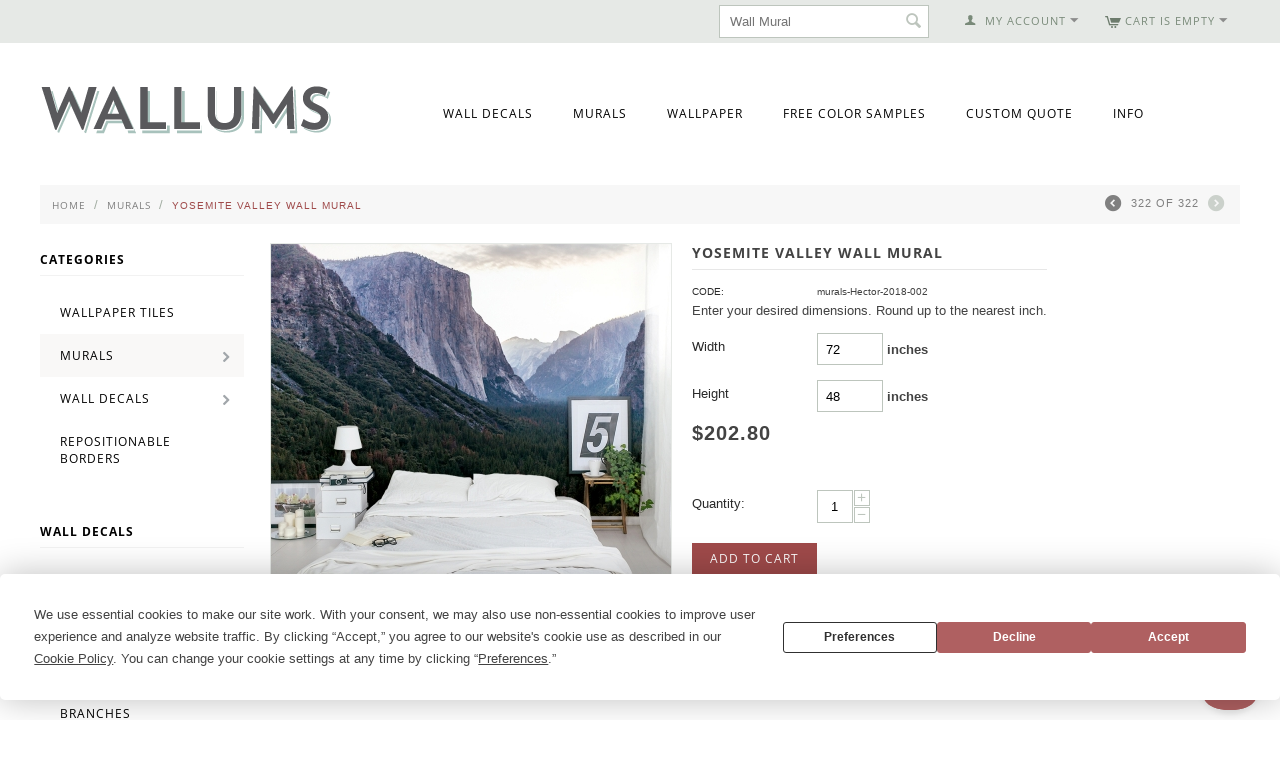

--- FILE ---
content_type: text/html; charset=utf-8
request_url: https://www.wallums.com/yosemite-valley-wall-mural.html
body_size: 15980
content:

<!DOCTYPE html>
<html 
 lang="en" dir="ltr">
<head>
<title>Yosemite Valley Wall Mural</title>

<base href="https://www.wallums.com/" />
<meta http-equiv="Content-Type" content="text/html; charset=utf-8" data-ca-mode="" />
<meta name="viewport" content="initial-scale=1.0, width=device-width" />

<meta name="description" content="A photo taken at Tunnel View in Yosemite National Park These removable and re-positionable mural panels are an easy way to decorate any wall in your home nursery or office Wall Murals made easy Wallums peel and stick murals will redefine your space by adding style and definition to your walls Whether" />


<meta name="keywords" content="mural,removable wallpaper,wallpaper,floral mural,wall mural,nature mural" />

    <link rel="canonical" href="https://www.wallums.com/yosemite-valley-wall-mural.html" />





<script type="text/javascript">
(function e(){var e=document.createElement("script");e.type="text/javascript",e.async=true,e.src="//staticw2.yotpo.com/ZfTgZhQMHYTgPygR0E4WsifxrFNYXhMlY1phaJ6n/widget.js";var t=document.getElementsByTagName("script")[0];t.parentNode.insertBefore(e,t)})();
</script>


    <link href="https://www.wallums.com/images/logos/13/wallums-avatar-2013_qraf-z6.jpg" rel="shortcut icon" type="image/jpeg" />


<link type="text/css" rel="stylesheet" href="https://www.wallums.com/var/cache/misc/assets/design/themes/responsive/css/standalone.bc1be06514558582d97dd9504b0464951768926243.css" />
    

<script type="text/javascript" data-no-defer>
(function(i,s,o,g,r,a,m){
    i['GoogleAnalyticsObject']=r;
    i[r]=i[r]||function(){(i[r].q=i[r].q||[]).push(arguments)},i[r].l=1*new Date();
    a=s.createElement(o), m=s.getElementsByTagName(o)[0];
    a.async=1;
    a.src=g;
    m.parentNode.insertBefore(a,m)
})(window,document,'script','//www.google-analytics.com/analytics.js','ga');
ga('create', 'UA-557937-35', 'auto');
ga('send', 'pageview', '/yosemite-valley-wall-mural.html');
</script>


</head>

<body>
    
                        
        <div class="ty-tygh  " id="tygh_container">

        <div id="ajax_overlay" class="ty-ajax-overlay"></div>
<div id="ajax_loading_box" class="ty-ajax-loading-box"></div>

        <div class="cm-notification-container notification-container">
</div>

        <div class="ty-helper-container" id="tygh_main_container">
            
                 
                
<div class="tygh-top-panel clearfix">
    <div class="container-fluid  top-grid">
                    


    <div class="row-fluid ">                <div class="span4 top-links-grid" >
                <div class=" top-languages    ty-float-left">
        <div id="languages_53">
    
<!--languages_53--></div>
    </div><div class="    ty-float-left">
        <div class="ty-wysiwyg-content"  data-ca-live-editor-object-id="0" data-ca-live-editor-object-type=""><!-- Inline script moved to the bottom of the page --></div>
    </div><div class=" top-currencies    ty-float-left">
        <div id="currencies_35">


<!--currencies_35--></div>

    </div>
        </div>
                    


                    <div class="span12 top-links-grid" >
                <div class=" top-cart-content ty-float-right">
        
    <div class="ty-dropdown-box" id="cart_status_815">
         <div id="sw_dropdown_815" class="ty-dropdown-box__title cm-combination">
        <a href="https://www.wallums.com/index.php?dispatch=checkout.cart">
            
                                    <i class="ty-minicart__icon ty-icon-cart empty"></i>
                    <span class="ty-minicart-title empty-cart ty-hand">Cart is empty</span>
                    <i class="ty-icon-down-micro"></i>
                            

        </a>
        </div>
        <div id="dropdown_815" class="cm-popup-box ty-dropdown-box__content hidden">
            
                <div class="cm-cart-content cm-cart-content-thumb cm-cart-content-delete">
                        <div class="ty-cart-items">
                                                            <div class="ty-cart-items__empty ty-center">Cart is empty</div>
                                                    </div>

                                                <div class="cm-cart-buttons ty-cart-content__buttons buttons-container hidden">
                            <div class="ty-float-left">
                                <a href="https://www.wallums.com/index.php?dispatch=checkout.cart" rel="nofollow" class="ty-btn ty-btn__secondary">View cart</a>
                            </div>
                                                        <div class="ty-float-right">
                                <a href="https://www.wallums.com/index.php?dispatch=checkout.checkout" rel="nofollow" class="ty-btn ty-btn__primary">Checkout</a>
                            </div>
                                                    </div>
                        
                </div>
            

        </div>
    <!--cart_status_815--></div>



    </div><div class="ty-dropdown-box  top-my-account ty-float-right">
        <div id="sw_dropdown_810" class="ty-dropdown-box__title cm-combination unlogged">
            
                                <a class="ty-account-info__title" href="https://www.wallums.com/index.php?dispatch=profiles.update">
        <i class="ty-icon-user"></i>&nbsp;
        <span class="ty-account-info__title-txt" >My Account</span>
        <i class="ty-icon-down-micro ty-account-info__user-arrow"></i>
    </a>

                        

        </div>
        <div id="dropdown_810" class="cm-popup-box ty-dropdown-box__content hidden">
            

<div id="account_info_810">
        <ul class="ty-account-info">
        
                        <li class="ty-account-info__item ty-dropdown-box__item"><a class="ty-account-info__a underlined" href="https://www.wallums.com/index.php?dispatch=orders.search" rel="nofollow">Orders</a></li>
                    

    </ul>

    
    <div class="ty-account-info__buttons buttons-container">
                    <a href="https://www.wallums.com/index.php?dispatch=auth.login_form&amp;return_url=index.php%3Fdispatch%3Dproducts.view%26product_id%3D33951"  data-ca-target-id="login_block810" class="cm-dialog-opener cm-dialog-auto-size ty-btn ty-btn__secondary" rel="nofollow">Sign in</a><a href="https://www.wallums.com/index.php?dispatch=profiles.add" rel="nofollow" class="ty-btn ty-btn__primary">Register</a>
                            <div  id="login_block810" class="hidden" title="Sign in">
                    <div class="ty-login-popup">
                        

        <form name="popup810_form" action="https://www.wallums.com/" method="post">
    <input type="hidden" name="return_url" value="index.php?dispatch=products.view&amp;product_id=33951" />
    <input type="hidden" name="redirect_url" value="index.php?dispatch=products.view&amp;product_id=33951" />

                <div class="ty-control-group">
            <label for="login_popup810" class="ty-login__filed-label ty-control-group__label cm-required cm-trim cm-email">Email</label>
            <input type="text" id="login_popup810" name="user_login" size="30" value="" class="ty-login__input cm-focus" />
        </div>

        <div class="ty-control-group ty-password-forgot">
            <label for="psw_popup810" class="ty-login__filed-label ty-control-group__label ty-password-forgot__label cm-required">Password</label><a href="https://www.wallums.com/index.php?dispatch=auth.recover_password" class="ty-password-forgot__a"  tabindex="5">Forgot your password?</a>
            <input type="password" id="psw_popup810" name="password" size="30" value="" class="ty-login__input" maxlength="32" />
        </div>

                    <div class="ty-login-reglink ty-center">
                <a class="ty-login-reglink__a" href="https://www.wallums.com/index.php?dispatch=profiles.add" rel="nofollow">Register for a new account</a>
            </div>
        
                <div class="captcha ty-control-group">
        <label for="recaptcha_696fd4737ab0e" class="cm-required cm-recaptcha ty-captcha__label">Anti-bot validation</label>
        <div id="recaptcha_696fd4737ab0e" class="cm-recaptcha ty-captcha-container"></div>
    </div>


        
        
            <div class="buttons-container clearfix">
                <div class="ty-float-right">
                        
 
    <button  class="ty-btn__login ty-btn__secondary ty-btn" type="submit" name="dispatch[auth.login]" >Sign in</button>


                </div>
                <div class="ty-login__remember-me">
                    <label for="remember_me_popup810" class="ty-login__remember-me-label"><input class="checkbox" type="checkbox" name="remember_me" id="remember_me_popup810" value="Y" />Remember me</label>
                </div>
            </div>
        

    <input type="hidden" name="security_hash" class="cm-no-hide-input" value="87ad393e69aa7c99321047aaa6634bfb" /></form>


                    </div>
                </div>
                        </div>
<!--account_info_810--></div>

        </div>
    </div><div class=" top-search ty-float-right">
        <div class="ty-search-block">
    <form action="https://www.wallums.com/" name="search_form" method="get">
        <input type="hidden" name="subcats" value="Y" />
        <input type="hidden" name="pcode_from_q" value="Y" />
        <input type="hidden" name="pshort" value="Y" />
        <input type="hidden" name="pfull" value="Y" />
        <input type="hidden" name="pname" value="Y" />
        <input type="hidden" name="pkeywords" value="Y" />
        <input type="hidden" name="search_performed" value="Y" />

        


        <input type="text" name="q" value="" id="search_input" title="Search products" class="ty-search-block__input cm-hint" /><button title="Search" class="ty-search-magnifier" type="submit"><i class="ty-icon-search"></i></button>
<input type="hidden" name="dispatch" value="products.search" />
        
    <input type="hidden" name="security_hash" class="cm-no-hide-input" value="87ad393e69aa7c99321047aaa6634bfb" /></form>
</div>


    </div><div class=" top-quick-links ty-float-right">
        
    


    </div>
        </div>
    </div>
</div>
</div>

<div class="tygh-header clearfix">
    <div class="container-fluid  header-grid">
                    


                


                


                


                


    <div class="row-fluid ">                <div class="span5 " >
                <div class=" top-logo">
        <div class="ty-logo-container">
    <a href="https://www.wallums.com/" title="">
        <img src="https://www.wallums.com/images/logos/13/wallums-logo-290x50_1n2j-ms.png" width="292" height="50" alt="" class="ty-logo-container__image" />
    </a>
</div>
    </div>
        </div>
                    


                    <div class="span11 top-menu-grid" >
                <ul class="ty-menu__items cm-responsive-menu">
        
            <li class="ty-menu__item ty-menu__menu-btn visible-phone">
                <a class="ty-menu__item-link">
                    <i class="ty-icon-short-list"></i>
                    <span>Menu</span>
                </a>
            </li>

                                            
                        <li class="ty-menu__item cm-menu-item-responsive">
                                            <a class="ty-menu__item-toggle visible-phone cm-responsive-menu-toggle">
                            <i class="ty-menu__icon-open ty-icon-down-open"></i>
                            <i class="ty-menu__icon-hide ty-icon-up-open"></i>
                        </a>
                                        <a  href="https://www.wallums.com/wall-decals/" class="ty-menu__item-link">
                        Wall Decals
                    </a>
                
                                            <div class="ty-menu__submenu" id="topmenu_73_d318a0557f6576ded575ffb26ea87aa8">
                            
                                <ul class="ty-menu__submenu-items cm-responsive-menu-submenu">
                                                                            <li class="ty-top-mine__submenu-col">
                                                                                        <div class="ty-menu__submenu-item-header">
                                                <a href="https://www.wallums.com/wall-decals/animals-butterflies-dogs-cats-birds-wall-decals/" class="ty-menu__submenu-link">Animals &amp; Insects</a>
                                            </div>
                                                                                        <div class="ty-menu__submenu">
                                                <ul class="ty-menu__submenu-list cm-responsive-menu-submenu">
                                                                                                    </ul>
                                            </div>
                                        </li>
                                                                            <li class="ty-top-mine__submenu-col">
                                                                                        <div class="ty-menu__submenu-item-header">
                                                <a href="https://www.wallums.com/wall-decals/bathroom/" class="ty-menu__submenu-link">Bathroom</a>
                                            </div>
                                                                                        <div class="ty-menu__submenu">
                                                <ul class="ty-menu__submenu-list cm-responsive-menu-submenu">
                                                                                                    </ul>
                                            </div>
                                        </li>
                                                                            <li class="ty-top-mine__submenu-col">
                                                                                        <div class="ty-menu__submenu-item-header">
                                                <a href="https://www.wallums.com/wall-decals/bedroom/" class="ty-menu__submenu-link">Bedroom</a>
                                            </div>
                                                                                        <div class="ty-menu__submenu">
                                                <ul class="ty-menu__submenu-list cm-responsive-menu-submenu">
                                                                                                    </ul>
                                            </div>
                                        </li>
                                                                            <li class="ty-top-mine__submenu-col">
                                                                                        <div class="ty-menu__submenu-item-header">
                                                <a href="https://www.wallums.com/wall-decals/tree-branch-wall-decal-stickers-graphics/" class="ty-menu__submenu-link">Branches</a>
                                            </div>
                                                                                        <div class="ty-menu__submenu">
                                                <ul class="ty-menu__submenu-list cm-responsive-menu-submenu">
                                                                                                    </ul>
                                            </div>
                                        </li>
                                                                            <li class="ty-top-mine__submenu-col">
                                                                                        <div class="ty-menu__submenu-item-header">
                                                <a href="https://www.wallums.com/wall-decals/cars/" class="ty-menu__submenu-link">Cars</a>
                                            </div>
                                                                                        <div class="ty-menu__submenu">
                                                <ul class="ty-menu__submenu-list cm-responsive-menu-submenu">
                                                                                                    </ul>
                                            </div>
                                        </li>
                                                                            <li class="ty-top-mine__submenu-col">
                                                                                        <div class="ty-menu__submenu-item-header">
                                                <a href="https://www.wallums.com/wall-decals/chalkboard-wall-decals-stickers/" class="ty-menu__submenu-link">Chalkboard </a>
                                            </div>
                                                                                        <div class="ty-menu__submenu">
                                                <ul class="ty-menu__submenu-list cm-responsive-menu-submenu">
                                                                                                    </ul>
                                            </div>
                                        </li>
                                                                            <li class="ty-top-mine__submenu-col">
                                                                                        <div class="ty-menu__submenu-item-header">
                                                <a href="https://www.wallums.com/wall-decals/floral-grass-wall-decals-stickers/" class="ty-menu__submenu-link">Floral &amp; Grass</a>
                                            </div>
                                                                                        <div class="ty-menu__submenu">
                                                <ul class="ty-menu__submenu-list cm-responsive-menu-submenu">
                                                                                                    </ul>
                                            </div>
                                        </li>
                                                                            <li class="ty-top-mine__submenu-col">
                                                                                        <div class="ty-menu__submenu-item-header">
                                                <a href="https://www.wallums.com/wall-decals/kitchen/" class="ty-menu__submenu-link">Kitchen</a>
                                            </div>
                                                                                        <div class="ty-menu__submenu">
                                                <ul class="ty-menu__submenu-list cm-responsive-menu-submenu">
                                                                                                    </ul>
                                            </div>
                                        </li>
                                                                            <li class="ty-top-mine__submenu-col">
                                                                                        <div class="ty-menu__submenu-item-header">
                                                <a href="https://www.wallums.com/wall-decals/laundry-room/" class="ty-menu__submenu-link">Laundry Room</a>
                                            </div>
                                                                                        <div class="ty-menu__submenu">
                                                <ul class="ty-menu__submenu-list cm-responsive-menu-submenu">
                                                                                                    </ul>
                                            </div>
                                        </li>
                                                                            <li class="ty-top-mine__submenu-col">
                                                                                        <div class="ty-menu__submenu-item-header">
                                                <a href="https://www.wallums.com/wall-decals/monograms/" class="ty-menu__submenu-link">Monograms</a>
                                            </div>
                                                                                        <div class="ty-menu__submenu">
                                                <ul class="ty-menu__submenu-list cm-responsive-menu-submenu">
                                                                                                    </ul>
                                            </div>
                                        </li>
                                                                            <li class="ty-top-mine__submenu-col">
                                                                                        <div class="ty-menu__submenu-item-header">
                                                <a href="https://www.wallums.com/wall-decals/mind-body-and-soul/" class="ty-menu__submenu-link">Mind, Body &amp; Soul </a>
                                            </div>
                                                                                        <div class="ty-menu__submenu">
                                                <ul class="ty-menu__submenu-list cm-responsive-menu-submenu">
                                                                                                    </ul>
                                            </div>
                                        </li>
                                                                            <li class="ty-top-mine__submenu-col">
                                                                                        <div class="ty-menu__submenu-item-header">
                                                <a href="https://www.wallums.com/wall-decals/music/" class="ty-menu__submenu-link">Music and Art</a>
                                            </div>
                                                                                        <div class="ty-menu__submenu">
                                                <ul class="ty-menu__submenu-list cm-responsive-menu-submenu">
                                                                                                    </ul>
                                            </div>
                                        </li>
                                                                            <li class="ty-top-mine__submenu-col">
                                                                                        <div class="ty-menu__submenu-item-header">
                                                <a href="https://www.wallums.com/wall-decals/nature-wall-decals-stickers/" class="ty-menu__submenu-link">Nature</a>
                                            </div>
                                                                                            <a class="ty-menu__item-toggle visible-phone cm-responsive-menu-toggle">
                                                    <i class="ty-menu__icon-open ty-icon-down-open"></i>
                                                    <i class="ty-menu__icon-hide ty-icon-up-open"></i>
                                                </a>
                                                                                        <div class="ty-menu__submenu">
                                                <ul class="ty-menu__submenu-list cm-responsive-menu-submenu">
                                                                                                            
                                                                                                                                                                                <li class="ty-menu__submenu-item">
                                                                <a href="https://www.wallums.com/wall-decals/nature-wall-decals-stickers/leaf-sets/"                                                                        class="ty-menu__submenu-link">Leaf Sets</a>
                                                            </li>
                                                                                                                                                                            <li class="ty-menu__submenu-item ty-menu__submenu-alt-link">
                                                                <a href="https://www.wallums.com/wall-decals/nature-wall-decals-stickers/"
                                                                   class="ty-menu__submenu-link">View more <i class="text-arrow">&rarr;</i></a>
                                                            </li>
                                                                                                                

                                                                                                    </ul>
                                            </div>
                                        </li>
                                                                            <li class="ty-top-mine__submenu-col">
                                                                                        <div class="ty-menu__submenu-item-header">
                                                <a href="https://www.wallums.com/wall-decals/nautical/" class="ty-menu__submenu-link">Nautical</a>
                                            </div>
                                                                                        <div class="ty-menu__submenu">
                                                <ul class="ty-menu__submenu-list cm-responsive-menu-submenu">
                                                                                                    </ul>
                                            </div>
                                        </li>
                                                                            <li class="ty-top-mine__submenu-col">
                                                                                        <div class="ty-menu__submenu-item-header">
                                                <a href="https://www.wallums.com/wall-decals/nursery-kids-room-wall-decals-stickers-graphics/" class="ty-menu__submenu-link">Nursery &amp; Kids Room</a>
                                            </div>
                                                                                        <div class="ty-menu__submenu">
                                                <ul class="ty-menu__submenu-list cm-responsive-menu-submenu">
                                                                                                    </ul>
                                            </div>
                                        </li>
                                                                            <li class="ty-top-mine__submenu-col">
                                                                                        <div class="ty-menu__submenu-item-header">
                                                <a href="https://www.wallums.com/wall-decals/objects-furniture-wall-decals/" class="ty-menu__submenu-link">Objects &amp; Furniture</a>
                                            </div>
                                                                                        <div class="ty-menu__submenu">
                                                <ul class="ty-menu__submenu-list cm-responsive-menu-submenu">
                                                                                                    </ul>
                                            </div>
                                        </li>
                                                                            <li class="ty-top-mine__submenu-col">
                                                                                        <div class="ty-menu__submenu-item-header">
                                                <a href="https://www.wallums.com/wall-decals/people/" class="ty-menu__submenu-link">People</a>
                                            </div>
                                                                                        <div class="ty-menu__submenu">
                                                <ul class="ty-menu__submenu-list cm-responsive-menu-submenu">
                                                                                                    </ul>
                                            </div>
                                        </li>
                                                                            <li class="ty-top-mine__submenu-col">
                                                                                        <div class="ty-menu__submenu-item-header">
                                                <a href="https://www.wallums.com/wall-decals/seasons-and-holidays/" class="ty-menu__submenu-link">Seasons &amp; Holidays</a>
                                            </div>
                                                                                            <a class="ty-menu__item-toggle visible-phone cm-responsive-menu-toggle">
                                                    <i class="ty-menu__icon-open ty-icon-down-open"></i>
                                                    <i class="ty-menu__icon-hide ty-icon-up-open"></i>
                                                </a>
                                                                                        <div class="ty-menu__submenu">
                                                <ul class="ty-menu__submenu-list cm-responsive-menu-submenu">
                                                                                                            
                                                                                                                                                                                <li class="ty-menu__submenu-item">
                                                                <a href="https://www.wallums.com/wall-decals/seasons-and-holidays/halloween/"                                                                        class="ty-menu__submenu-link">Halloween Wall Decals</a>
                                                            </li>
                                                                                                                                                                            <li class="ty-menu__submenu-item ty-menu__submenu-alt-link">
                                                                <a href="https://www.wallums.com/wall-decals/seasons-and-holidays/"
                                                                   class="ty-menu__submenu-link">View more <i class="text-arrow">&rarr;</i></a>
                                                            </li>
                                                                                                                

                                                                                                    </ul>
                                            </div>
                                        </li>
                                                                            <li class="ty-top-mine__submenu-col">
                                                                                        <div class="ty-menu__submenu-item-header">
                                                <a href="https://www.wallums.com/wall-decals/quotes-phrases-wall-words-wall-decals/" class="ty-menu__submenu-link">Quotes &amp; Phrases</a>
                                            </div>
                                                                                            <a class="ty-menu__item-toggle visible-phone cm-responsive-menu-toggle">
                                                    <i class="ty-menu__icon-open ty-icon-down-open"></i>
                                                    <i class="ty-menu__icon-hide ty-icon-up-open"></i>
                                                </a>
                                                                                        <div class="ty-menu__submenu">
                                                <ul class="ty-menu__submenu-list cm-responsive-menu-submenu">
                                                                                                            
                                                                                                                                                                                <li class="ty-menu__submenu-item">
                                                                <a href="https://www.wallums.com/wall-decals/quotes-phrases-wall-words-wall-decals/religious-phrases/"                                                                        class="ty-menu__submenu-link">Religious &amp; Spiritual Quotes and Phrases</a>
                                                            </li>
                                                                                                                                                                            <li class="ty-menu__submenu-item ty-menu__submenu-alt-link">
                                                                <a href="https://www.wallums.com/wall-decals/quotes-phrases-wall-words-wall-decals/"
                                                                   class="ty-menu__submenu-link">View more <i class="text-arrow">&rarr;</i></a>
                                                            </li>
                                                                                                                

                                                                                                    </ul>
                                            </div>
                                        </li>
                                                                            <li class="ty-top-mine__submenu-col">
                                                                                        <div class="ty-menu__submenu-item-header">
                                                <a href="https://www.wallums.com/wall-decals/shapes-abstract-circle-swirls-wall-decals-stickers/" class="ty-menu__submenu-link">Shapes</a>
                                            </div>
                                                                                        <div class="ty-menu__submenu">
                                                <ul class="ty-menu__submenu-list cm-responsive-menu-submenu">
                                                                                                    </ul>
                                            </div>
                                        </li>
                                                                            <li class="ty-top-mine__submenu-col">
                                                                                        <div class="ty-menu__submenu-item-header">
                                                <a href="https://www.wallums.com/wall-decals/sports-football-baseball-soccer-wall-decal-sticker-graphics/" class="ty-menu__submenu-link">Sports</a>
                                            </div>
                                                                                        <div class="ty-menu__submenu">
                                                <ul class="ty-menu__submenu-list cm-responsive-menu-submenu">
                                                                                                    </ul>
                                            </div>
                                        </li>
                                                                            <li class="ty-top-mine__submenu-col">
                                                                                        <div class="ty-menu__submenu-item-header">
                                                <a href="https://www.wallums.com/wall-decals/tree-wall-decals-wall-stickers/" class="ty-menu__submenu-link">Trees</a>
                                            </div>
                                                                                        <div class="ty-menu__submenu">
                                                <ul class="ty-menu__submenu-list cm-responsive-menu-submenu">
                                                                                                    </ul>
                                            </div>
                                        </li>
                                                                            <li class="ty-top-mine__submenu-col">
                                                                                        <div class="ty-menu__submenu-item-header">
                                                <a href="https://www.wallums.com/wall-decals/tropical/" class="ty-menu__submenu-link">Tropical</a>
                                            </div>
                                                                                        <div class="ty-menu__submenu">
                                                <ul class="ty-menu__submenu-list cm-responsive-menu-submenu">
                                                                                                    </ul>
                                            </div>
                                        </li>
                                                                            <li class="ty-top-mine__submenu-col">
                                                                                        <div class="ty-menu__submenu-item-header">
                                                <a href="https://www.wallums.com/wall-decals/urban-abstract-wall-decals-stickers-graphics/" class="ty-menu__submenu-link">Urban &amp; Geographical</a>
                                            </div>
                                                                                            <a class="ty-menu__item-toggle visible-phone cm-responsive-menu-toggle">
                                                    <i class="ty-menu__icon-open ty-icon-down-open"></i>
                                                    <i class="ty-menu__icon-hide ty-icon-up-open"></i>
                                                </a>
                                                                                        <div class="ty-menu__submenu">
                                                <ul class="ty-menu__submenu-list cm-responsive-menu-submenu">
                                                                                                            
                                                                                                                                                                                <li class="ty-menu__submenu-item">
                                                                <a href="https://www.wallums.com/wall-decals/urban-abstract-wall-decals-stickers-graphics/skyline-wall-decals/"                                                                        class="ty-menu__submenu-link">Skyline Wall Decals</a>
                                                            </li>
                                                                                                                                                                        

                                                                                                    </ul>
                                            </div>
                                        </li>
                                                                            <li class="ty-top-mine__submenu-col">
                                                                                        <div class="ty-menu__submenu-item-header">
                                                <a href="https://www.wallums.com/wall-decals/deluxemodern-designs/" class="ty-menu__submenu-link">Deluxemodern Designs</a>
                                            </div>
                                                                                        <div class="ty-menu__submenu">
                                                <ul class="ty-menu__submenu-list cm-responsive-menu-submenu">
                                                                                                    </ul>
                                            </div>
                                        </li>
                                                                            <li class="ty-top-mine__submenu-col">
                                                                                        <div class="ty-menu__submenu-item-header">
                                                <a href="https://www.wallums.com/wall-decals/diesel-and-juice-illustrations/" class="ty-menu__submenu-link">Diesel &amp; Juice Illustrations</a>
                                            </div>
                                                                                        <div class="ty-menu__submenu">
                                                <ul class="ty-menu__submenu-list cm-responsive-menu-submenu">
                                                                                                    </ul>
                                            </div>
                                        </li>
                                                                            <li class="ty-top-mine__submenu-col">
                                                                                        <div class="ty-menu__submenu-item-header">
                                                <a href="https://www.wallums.com/wall-decals/printed-fabric-wall-decals/" class="ty-menu__submenu-link">Printed Decals</a>
                                            </div>
                                                                                        <div class="ty-menu__submenu">
                                                <ul class="ty-menu__submenu-list cm-responsive-menu-submenu">
                                                                                                    </ul>
                                            </div>
                                        </li>
                                                                                                        </ul>
                            

                        </div>
                    
                            </li>
                                            
                        <li class="ty-menu__item ty-menu__item-nodrop">
                                        <a  href="../murals/" class="ty-menu__item-link">
                        Murals
                    </a>
                            </li>
                                            
                        <li class="ty-menu__item ty-menu__item-nodrop">
                                        <a  href="../wallpaper/" class="ty-menu__item-link">
                        Wallpaper
                    </a>
                            </li>
                                            
                        <li class="ty-menu__item ty-menu__item-nodrop">
                                        <a  href="../request-color-samples.html" class="ty-menu__item-link">
                        Free Color Samples
                    </a>
                            </li>
                                            
                        <li class="ty-menu__item ty-menu__item-nodrop">
                                        <a  href="../custom-quote.html" class="ty-menu__item-link">
                        Custom Quote
                    </a>
                            </li>
                                            
                        <li class="ty-menu__item cm-menu-item-responsive">
                                            <a class="ty-menu__item-toggle visible-phone cm-responsive-menu-toggle">
                            <i class="ty-menu__icon-open ty-icon-down-open"></i>
                            <i class="ty-menu__icon-hide ty-icon-up-open"></i>
                        </a>
                                        <a  class="ty-menu__item-link">
                        Info
                    </a>
                
                                        
                        <div class="ty-menu__submenu">
                            <ul class="ty-menu__submenu-items ty-menu__submenu-items-simple cm-responsive-menu-submenu">
                                

                                                                                                        <li class="ty-menu__submenu-item">
                                        <a class="ty-menu__submenu-link"  href="https://www.wallums.com/index.php?dispatch=gift_certificates.add">Gift Certificates</a>
                                    </li>
                                                                                                        <li class="ty-menu__submenu-item">
                                        <a class="ty-menu__submenu-link"  href="http://www.wallums.com/return-policy.html">Return Policy</a>
                                    </li>
                                                                                                        <li class="ty-menu__submenu-item">
                                        <a class="ty-menu__submenu-link"  href="http://www.wallums.com/shipping-policy.html">Shipping Policy</a>
                                    </li>
                                                                                                        <li class="ty-menu__submenu-item">
                                        <a class="ty-menu__submenu-link"  href="http://wallums.com/wall-decal-installation-instructions.html">Installation Instructions</a>
                                    </li>
                                                                                                        <li class="ty-menu__submenu-item">
                                        <a class="ty-menu__submenu-link"  href="http://faq.wallums.com">FAQ</a>
                                    </li>
                                                                                                        <li class="ty-menu__submenu-item">
                                        <a class="ty-menu__submenu-link"  href="http://www.wallums.com/blog">Blog</a>
                                    </li>
                                                                                                        <li class="ty-menu__submenu-item">
                                        <a class="ty-menu__submenu-link"  href="http://wallums.com/about-our-company.html">About Us</a>
                                    </li>
                                                                                                        <li class="ty-menu__submenu-item">
                                        <a class="ty-menu__submenu-link"  href="http://wallums.com/contact-us.html">Contact Us</a>
                                    </li>
                                                                
                                

                            </ul>
                        </div>
                    
                            </li>
        
        

    </ul>
        </div>
    </div>                



</div>
</div>

<div class="tygh-content clearfix">
    <div class="container-fluid  content-grid">
                    


    <div class="row-fluid ">                <div class="span16 breadcrumbs-grid" >
                <div id="breadcrumbs_26">

    <div class="ty-breadcrumbs clearfix">
        <a href="https://www.wallums.com/" class="ty-breadcrumbs__a">Home</a><span class="ty-breadcrumbs__slash">/</span><a href="https://www.wallums.com/murals/" class="ty-breadcrumbs__a">Murals</a><span class="ty-breadcrumbs__slash">/</span><span class="ty-breadcrumbs__current"><bdi>Yosemite Valley Wall Mural</bdi></span>	<div class="ty-product-switcher">
	    <a class="ty-product-switcher__a ty-product-switcher__a-left " href="https://www.wallums.com/yosemite-panorama-wall-mural.html" title="Prev" ><i class="ty-product-switcher__icon ty-icon-left-circle"></i></a>
	        <span class="switcher-selected-product">322</span>
	        <span>of</span>
	        <span class="switcher-total">322</span>
	    <a class="ty-product-switcher__a ty-product-switcher__a-right disabled" ><i class="ty-product-switcher__icon ty-icon-right-circle"></i></a>
	</div>

    </div>
<!--breadcrumbs_26--></div>
        </div>
    </div>                


    <div class="row-fluid ">                <div class="span3 " >
                <div class="ty-sidebox ty-float-left">
        <h3 class="ty-sidebox__title cm-combination " id="sw_sidebox_226">
            
                            <span class="ty-sidebox__title-wrapper hidden-phone">Categories</span>
                                                <span class="ty-sidebox__title-wrapper visible-phone">Categories</span>
                                <span class="ty-sidebox__title-toggle visible-phone">
                    <i class="ty-sidebox__icon-open ty-icon-down-open"></i>
                    <i class="ty-sidebox__icon-hide ty-icon-up-open"></i>
                </span>
            

        </h3>
        <div class="ty-sidebox__body" id="sidebox_226">
<div class="ty-menu ty-menu-vertical  ty-menu-vertical__dropdown">
    <ul id="vmenu_226" class="ty-menu__items cm-responsive-menu">
        <li class="ty-menu__item ty-menu__menu-btn visible-phone">
            <a class="ty-menu__item-link">
                <i class="ty-icon-short-list"></i>
                <span>Menu</span>
            </a>
        </li>
        <li class="ty-menu__item cm-menu-item-responsive  menu-level-"><div class="ty-menu__submenu-item-header"><a href="https://www.wallums.com/wallpaper/"  class="ty-menu__item-link">Wallpaper Tiles</a></div></li>
<li class="ty-menu__item cm-menu-item-responsive dropdown-vertical__dir ty-menu__item-active menu-level-"><div class="ty-menu__item-toggle visible-phone cm-responsive-menu-toggle"><i class="ty-menu__icon-open ty-icon-down-open"></i><i class="ty-menu__icon-hide ty-icon-up-open"></i></div><div class="ty-menu__item-arrow hidden-phone"><i class="ty-icon-right-open"></i><i class="ty-icon-left-open"></i></div><div class="ty-menu__submenu-item-header"><a href="https://www.wallums.com/murals/"  class="ty-menu__item-link">Murals</a></div><div class="ty-menu__submenu"><ul class="ty-menu__submenu-items cm-responsive-menu-submenu"><li class="ty-menu__item cm-menu-item-responsive  menu-level-1"><div class="ty-menu__submenu-item-header"><a href="https://www.wallums.com/murals/door-murals/"  class="ty-menu__item-link">Door Murals</a></div></li>

</ul></div>
</li>
<li class="ty-menu__item cm-menu-item-responsive dropdown-vertical__dir menu-level-"><div class="ty-menu__item-toggle visible-phone cm-responsive-menu-toggle"><i class="ty-menu__icon-open ty-icon-down-open"></i><i class="ty-menu__icon-hide ty-icon-up-open"></i></div><div class="ty-menu__item-arrow hidden-phone"><i class="ty-icon-right-open"></i><i class="ty-icon-left-open"></i></div><div class="ty-menu__submenu-item-header"><a href="https://www.wallums.com/wall-decals/"  class="ty-menu__item-link">Wall Decals</a></div><div class="ty-menu__submenu"><ul class="ty-menu__submenu-items cm-responsive-menu-submenu"><li class="ty-menu__item cm-menu-item-responsive  menu-level-1"><div class="ty-menu__submenu-item-header"><a href="https://www.wallums.com/wall-decals/animals-butterflies-dogs-cats-birds-wall-decals/"  class="ty-menu__item-link">Animals &amp; Insects</a></div></li>
<li class="ty-menu__item cm-menu-item-responsive  menu-level-1"><div class="ty-menu__submenu-item-header"><a href="https://www.wallums.com/wall-decals/bathroom/"  class="ty-menu__item-link">Bathroom</a></div></li>
<li class="ty-menu__item cm-menu-item-responsive  menu-level-1"><div class="ty-menu__submenu-item-header"><a href="https://www.wallums.com/wall-decals/bedroom/"  class="ty-menu__item-link">Bedroom</a></div></li>
<li class="ty-menu__item cm-menu-item-responsive  menu-level-1"><div class="ty-menu__submenu-item-header"><a href="https://www.wallums.com/wall-decals/tree-branch-wall-decal-stickers-graphics/"  class="ty-menu__item-link">Branches</a></div></li>
<li class="ty-menu__item cm-menu-item-responsive  menu-level-1"><div class="ty-menu__submenu-item-header"><a href="https://www.wallums.com/wall-decals/cars/"  class="ty-menu__item-link">Cars</a></div></li>
<li class="ty-menu__item cm-menu-item-responsive  menu-level-1"><div class="ty-menu__submenu-item-header"><a href="https://www.wallums.com/wall-decals/chalkboard-wall-decals-stickers/"  class="ty-menu__item-link">Chalkboard </a></div></li>
<li class="ty-menu__item cm-menu-item-responsive  menu-level-1"><div class="ty-menu__submenu-item-header"><a href="https://www.wallums.com/wall-decals/floral-grass-wall-decals-stickers/"  class="ty-menu__item-link">Floral &amp; Grass</a></div></li>
<li class="ty-menu__item cm-menu-item-responsive  menu-level-1"><div class="ty-menu__submenu-item-header"><a href="https://www.wallums.com/wall-decals/kitchen/"  class="ty-menu__item-link">Kitchen</a></div></li>
<li class="ty-menu__item cm-menu-item-responsive  menu-level-1"><div class="ty-menu__submenu-item-header"><a href="https://www.wallums.com/wall-decals/laundry-room/"  class="ty-menu__item-link">Laundry Room</a></div></li>
<li class="ty-menu__item cm-menu-item-responsive  menu-level-1"><div class="ty-menu__submenu-item-header"><a href="https://www.wallums.com/wall-decals/monograms/"  class="ty-menu__item-link">Monograms</a></div></li>
<li class="ty-menu__item cm-menu-item-responsive  menu-level-1"><div class="ty-menu__submenu-item-header"><a href="https://www.wallums.com/wall-decals/mind-body-and-soul/"  class="ty-menu__item-link">Mind, Body &amp; Soul </a></div></li>
<li class="ty-menu__item cm-menu-item-responsive  menu-level-1"><div class="ty-menu__submenu-item-header"><a href="https://www.wallums.com/wall-decals/music/"  class="ty-menu__item-link">Music and Art</a></div></li>
<li class="ty-menu__item cm-menu-item-responsive dropdown-vertical__dir menu-level-1"><div class="ty-menu__item-toggle visible-phone cm-responsive-menu-toggle"><i class="ty-menu__icon-open ty-icon-down-open"></i><i class="ty-menu__icon-hide ty-icon-up-open"></i></div><div class="ty-menu__item-arrow hidden-phone"><i class="ty-icon-right-open"></i><i class="ty-icon-left-open"></i></div><div class="ty-menu__submenu-item-header"><a href="https://www.wallums.com/wall-decals/nature-wall-decals-stickers/"  class="ty-menu__item-link">Nature</a></div><div class="ty-menu__submenu"><ul class="ty-menu__submenu-items cm-responsive-menu-submenu"><li class="ty-menu__item cm-menu-item-responsive  menu-level-2"><div class="ty-menu__submenu-item-header"><a href="https://www.wallums.com/wall-decals/nature-wall-decals-stickers/leaf-sets/"  class="ty-menu__item-link">Leaf Sets</a></div></li>
<li class="ty-menu__item cm-menu-item-responsive  menu-level-2"><div class="ty-menu__submenu-item-header"><a href="https://www.wallums.com/wall-decals/nature-wall-decals-stickers/flower-sets-floral-wall-decals-stickers/"  class="ty-menu__item-link">Flower Sets</a></div></li>
<li class="ty-menu__item cm-menu-item-responsive  menu-level-2"><div class="ty-menu__submenu-item-header"><a href="https://www.wallums.com/wall-decals/nature-wall-decals-stickers/bird-and-animal-wall-decal-sticker-sets/"  class="ty-menu__item-link">Bird and Animal Sets</a></div></li>

</ul></div>
</li>
<li class="ty-menu__item cm-menu-item-responsive  menu-level-1"><div class="ty-menu__submenu-item-header"><a href="https://www.wallums.com/wall-decals/nautical/"  class="ty-menu__item-link">Nautical</a></div></li>
<li class="ty-menu__item cm-menu-item-responsive  menu-level-1"><div class="ty-menu__submenu-item-header"><a href="https://www.wallums.com/wall-decals/nursery-kids-room-wall-decals-stickers-graphics/"  class="ty-menu__item-link">Nursery &amp; Kids Room</a></div></li>
<li class="ty-menu__item cm-menu-item-responsive  menu-level-1"><div class="ty-menu__submenu-item-header"><a href="https://www.wallums.com/wall-decals/objects-furniture-wall-decals/"  class="ty-menu__item-link">Objects &amp; Furniture</a></div></li>
<li class="ty-menu__item cm-menu-item-responsive  menu-level-1"><div class="ty-menu__submenu-item-header"><a href="https://www.wallums.com/wall-decals/people/"  class="ty-menu__item-link">People</a></div></li>
<li class="ty-menu__item cm-menu-item-responsive dropdown-vertical__dir menu-level-1"><div class="ty-menu__item-toggle visible-phone cm-responsive-menu-toggle"><i class="ty-menu__icon-open ty-icon-down-open"></i><i class="ty-menu__icon-hide ty-icon-up-open"></i></div><div class="ty-menu__item-arrow hidden-phone"><i class="ty-icon-right-open"></i><i class="ty-icon-left-open"></i></div><div class="ty-menu__submenu-item-header"><a href="https://www.wallums.com/wall-decals/seasons-and-holidays/"  class="ty-menu__item-link">Seasons &amp; Holidays</a></div><div class="ty-menu__submenu"><ul class="ty-menu__submenu-items cm-responsive-menu-submenu"><li class="ty-menu__item cm-menu-item-responsive  menu-level-2"><div class="ty-menu__submenu-item-header"><a href="https://www.wallums.com/wall-decals/seasons-and-holidays/halloween/"  class="ty-menu__item-link">Halloween Wall Decals</a></div></li>
<li class="ty-menu__item cm-menu-item-responsive  menu-level-2"><div class="ty-menu__submenu-item-header"><a href="https://www.wallums.com/wall-decals/seasons-and-holidays/christmas-wall-decals/"  class="ty-menu__item-link">Christmas Wall Decals</a></div></li>
<li class="ty-menu__item cm-menu-item-responsive  menu-level-2"><div class="ty-menu__submenu-item-header"><a href="https://www.wallums.com/wall-decals/seasons-and-holidays/thanksgiving-wall-decals/"  class="ty-menu__item-link">Thanksgiving Wall Decals</a></div></li>
<li class="ty-menu__item cm-menu-item-responsive  menu-level-2"><div class="ty-menu__submenu-item-header"><a href="https://www.wallums.com/wall-decals/seasons-and-holidays/valentines-day/"  class="ty-menu__item-link">Valentine&#039;s Day Wall Decals</a></div></li>
<li class="ty-menu__item cm-menu-item-responsive  menu-level-2"><div class="ty-menu__submenu-item-header"><a href="https://www.wallums.com/wall-decals/seasons-and-holidays/easter/"  class="ty-menu__item-link">Easter Wall Decals</a></div></li>

</ul></div>
</li>
<li class="ty-menu__item cm-menu-item-responsive dropdown-vertical__dir menu-level-1"><div class="ty-menu__item-toggle visible-phone cm-responsive-menu-toggle"><i class="ty-menu__icon-open ty-icon-down-open"></i><i class="ty-menu__icon-hide ty-icon-up-open"></i></div><div class="ty-menu__item-arrow hidden-phone"><i class="ty-icon-right-open"></i><i class="ty-icon-left-open"></i></div><div class="ty-menu__submenu-item-header"><a href="https://www.wallums.com/wall-decals/quotes-phrases-wall-words-wall-decals/"  class="ty-menu__item-link">Quotes &amp; Phrases</a></div><div class="ty-menu__submenu"><ul class="ty-menu__submenu-items cm-responsive-menu-submenu"><li class="ty-menu__item cm-menu-item-responsive  menu-level-2"><div class="ty-menu__submenu-item-header"><a href="https://www.wallums.com/wall-decals/quotes-phrases-wall-words-wall-decals/religious-phrases/"  class="ty-menu__item-link">Religious &amp; Spiritual Quotes and Phrases</a></div></li>
<li class="ty-menu__item cm-menu-item-responsive  menu-level-2"><div class="ty-menu__submenu-item-header"><a href="https://www.wallums.com/wall-decals/quotes-phrases-wall-words-wall-decals/inspirational-quotes/"  class="ty-menu__item-link">Inspirational Quotes</a></div></li>
<li class="ty-menu__item cm-menu-item-responsive  menu-level-2"><div class="ty-menu__submenu-item-header"><a href="https://www.wallums.com/wall-decals/quotes-phrases-wall-words-wall-decals/home-wall-quotes/"  class="ty-menu__item-link">Home Wall Quotes</a></div></li>
<li class="ty-menu__item cm-menu-item-responsive  menu-level-2"><div class="ty-menu__submenu-item-header"><a href="https://www.wallums.com/wall-decals/quotes-phrases-wall-words-wall-decals/family-wall-quotes/"  class="ty-menu__item-link">Family Wall Quotes</a></div></li>
<li class="ty-menu__item cm-menu-item-responsive  menu-level-2"><div class="ty-menu__submenu-item-header"><a href="https://www.wallums.com/wall-decals/quotes-phrases-wall-words-wall-decals/friendship-wall-quotes/"  class="ty-menu__item-link">Friendship Wall Quotes</a></div></li>
<li class="ty-menu__item cm-menu-item-responsive  menu-level-2"><div class="ty-menu__submenu-item-header"><a href="https://www.wallums.com/wall-decals/quotes-phrases-wall-words-wall-decals/keep-calm-quotes/"  class="ty-menu__item-link">Keep Calm Quotes</a></div></li>

</ul></div>
</li>
<li class="ty-menu__item cm-menu-item-responsive  menu-level-1"><div class="ty-menu__submenu-item-header"><a href="https://www.wallums.com/wall-decals/shapes-abstract-circle-swirls-wall-decals-stickers/"  class="ty-menu__item-link">Shapes</a></div></li>
<li class="ty-menu__item cm-menu-item-responsive  menu-level-1"><div class="ty-menu__submenu-item-header"><a href="https://www.wallums.com/wall-decals/sports-football-baseball-soccer-wall-decal-sticker-graphics/"  class="ty-menu__item-link">Sports</a></div></li>
<li class="ty-menu__item cm-menu-item-responsive  menu-level-1"><div class="ty-menu__submenu-item-header"><a href="https://www.wallums.com/wall-decals/tree-wall-decals-wall-stickers/"  class="ty-menu__item-link">Trees</a></div></li>
<li class="ty-menu__item cm-menu-item-responsive  menu-level-1"><div class="ty-menu__submenu-item-header"><a href="https://www.wallums.com/wall-decals/tropical/"  class="ty-menu__item-link">Tropical</a></div></li>
<li class="ty-menu__item cm-menu-item-responsive dropdown-vertical__dir menu-level-1"><div class="ty-menu__item-toggle visible-phone cm-responsive-menu-toggle"><i class="ty-menu__icon-open ty-icon-down-open"></i><i class="ty-menu__icon-hide ty-icon-up-open"></i></div><div class="ty-menu__item-arrow hidden-phone"><i class="ty-icon-right-open"></i><i class="ty-icon-left-open"></i></div><div class="ty-menu__submenu-item-header"><a href="https://www.wallums.com/wall-decals/urban-abstract-wall-decals-stickers-graphics/"  class="ty-menu__item-link">Urban &amp; Geographical</a></div><div class="ty-menu__submenu"><ul class="ty-menu__submenu-items cm-responsive-menu-submenu"><li class="ty-menu__item cm-menu-item-responsive  menu-level-2"><div class="ty-menu__submenu-item-header"><a href="https://www.wallums.com/wall-decals/urban-abstract-wall-decals-stickers-graphics/skyline-wall-decals/"  class="ty-menu__item-link">Skyline Wall Decals</a></div></li>

</ul></div>
</li>
<li class="ty-menu__item cm-menu-item-responsive  menu-level-1"><div class="ty-menu__submenu-item-header"><a href="https://www.wallums.com/wall-decals/deluxemodern-designs/"  class="ty-menu__item-link">Deluxemodern Designs</a></div></li>
<li class="ty-menu__item cm-menu-item-responsive  menu-level-1"><div class="ty-menu__submenu-item-header"><a href="https://www.wallums.com/wall-decals/diesel-and-juice-illustrations/"  class="ty-menu__item-link">Diesel &amp; Juice Illustrations</a></div></li>
<li class="ty-menu__item cm-menu-item-responsive  menu-level-1"><div class="ty-menu__submenu-item-header"><a href="https://www.wallums.com/wall-decals/printed-fabric-wall-decals/"  class="ty-menu__item-link">Printed Decals</a></div></li>

</ul></div>
</li>
<li class="ty-menu__item cm-menu-item-responsive  menu-level-"><div class="ty-menu__submenu-item-header"><a href="https://www.wallums.com/repositionable-wall-borders/"  class="ty-menu__item-link">Repositionable Borders</a></div></li>


    </ul>
</div></div>
    </div><div class="ty-sidebox ty-float-left">
        <h3 class="ty-sidebox__title cm-combination " id="sw_sidebox_129">
            
                            <span class="ty-sidebox__title-wrapper hidden-phone">Wall Decals</span>
                                                <span class="ty-sidebox__title-wrapper visible-phone">Wall Decals</span>
                                <span class="ty-sidebox__title-toggle visible-phone">
                    <i class="ty-sidebox__icon-open ty-icon-down-open"></i>
                    <i class="ty-sidebox__icon-hide ty-icon-up-open"></i>
                </span>
            

        </h3>
        <div class="ty-sidebox__body" id="sidebox_129">
<div class="ty-menu ty-menu-vertical ty-menu-vertical__dropdown">
    <ul id="vmenu_129" class="ty-menu__items cm-responsive-menu">
        <li class="ty-menu__item ty-menu__menu-btn visible-phone">
            <a class="ty-menu__item-link">
                <i class="ty-icon-short-list"></i>
                <span>Menu</span>
            </a>
        </li>
        <li class="ty-menu__item cm-menu-item-responsive  menu-level-"><div class="ty-menu__submenu-item-header"><a href="http://www.wallums.com/wall-decals/animals-butterflies-dogs-cats-birds-wall-decals/"  class="ty-menu__item-link">Animals</a></div></li>
<li class="ty-menu__item cm-menu-item-responsive  menu-level-"><div class="ty-menu__submenu-item-header"><a href="http://www.wallums.com/wall-decals/bathroom/"  class="ty-menu__item-link">Bathroom</a></div></li>
<li class="ty-menu__item cm-menu-item-responsive  menu-level-"><div class="ty-menu__submenu-item-header"><a href="http://www.wallums.com/wall-decals/bedroom/"  class="ty-menu__item-link">Bedroom</a></div></li>
<li class="ty-menu__item cm-menu-item-responsive  menu-level-"><div class="ty-menu__submenu-item-header"><a href="http://www.wallums.com/wall-decals/tree-branch-wall-decal-stickers-graphics/"  class="ty-menu__item-link">Branches</a></div></li>
<li class="ty-menu__item cm-menu-item-responsive  menu-level-"><div class="ty-menu__submenu-item-header"><a href="http://www.wallums.com/wall-decals/chalkboard-wall-decals-stickers/"  class="ty-menu__item-link">Chalkboard</a></div></li>
<li class="ty-menu__item cm-menu-item-responsive  menu-level-"><div class="ty-menu__submenu-item-header"><a href="http://www.wallums.com/wall-decals/floral-grass-wall-decals-stickers/"  class="ty-menu__item-link">Floral/Grass</a></div></li>
<li class="ty-menu__item cm-menu-item-responsive dropdown-vertical__dir menu-level-"><div class="ty-menu__item-toggle visible-phone cm-responsive-menu-toggle"><i class="ty-menu__icon-open ty-icon-down-open"></i><i class="ty-menu__icon-hide ty-icon-up-open"></i></div><div class="ty-menu__item-arrow hidden-phone"><i class="ty-icon-right-open"></i><i class="ty-icon-left-open"></i></div><div class="ty-menu__submenu-item-header"><a  class="ty-menu__item-link">Holidays &amp; Seasons</a></div><div class="ty-menu__submenu"><ul class="ty-menu__submenu-items cm-responsive-menu-submenu"><li class="ty-menu__item cm-menu-item-responsive  menu-level-1"><div class="ty-menu__submenu-item-header"><a href="https://www.wallums.com/wall-decals/seasons-and-holidays/halloween/"  class="ty-menu__item-link">Halloween Wall Decals</a></div></li>
<li class="ty-menu__item cm-menu-item-responsive  menu-level-1"><div class="ty-menu__submenu-item-header"><a href="https://www.wallums.com/wall-decals/seasons-and-holidays/christmas-wall-decals/"  class="ty-menu__item-link">Christmas Wall Decals</a></div></li>
<li class="ty-menu__item cm-menu-item-responsive  menu-level-1"><div class="ty-menu__submenu-item-header"><a href="https://www.wallums.com/wall-decals/seasons-and-holidays/thanksgiving-wall-decals/"  class="ty-menu__item-link">Thanksgiving Wall Decals</a></div></li>
<li class="ty-menu__item cm-menu-item-responsive  menu-level-1"><div class="ty-menu__submenu-item-header"><a href="https://www.wallums.com/wall-decals/seasons-and-holidays/valentines-day/"  class="ty-menu__item-link">Valentine&#039;s Day Wall Decals</a></div></li>
<li class="ty-menu__item cm-menu-item-responsive  menu-level-1"><div class="ty-menu__submenu-item-header"><a href="https://www.wallums.com/wall-decals/seasons-and-holidays/easter/"  class="ty-menu__item-link">Easter Wall Decals</a></div></li>

</ul></div>
</li>
<li class="ty-menu__item cm-menu-item-responsive  menu-level-"><div class="ty-menu__submenu-item-header"><a href="http://www.wallums.com/wall-decals/kitchen/"  class="ty-menu__item-link">Kitchen</a></div></li>
<li class="ty-menu__item cm-menu-item-responsive  menu-level-"><div class="ty-menu__submenu-item-header"><a href="http://www.wallums.com/wall-decals/laundry-room/"  class="ty-menu__item-link">Laundry Room</a></div></li>
<li class="ty-menu__item cm-menu-item-responsive  menu-level-"><div class="ty-menu__submenu-item-header"><a href="http://www.wallums.com/wall-decals/monograms/"  class="ty-menu__item-link">Monograms</a></div></li>
<li class="ty-menu__item cm-menu-item-responsive  menu-level-"><div class="ty-menu__submenu-item-header"><a href="http://www.wallums.com/wall-decals/music/"  class="ty-menu__item-link">Music/Art</a></div></li>
<li class="ty-menu__item cm-menu-item-responsive  menu-level-"><div class="ty-menu__submenu-item-header"><a href="http://www.wallums.com/wall-decals/nautical/"  class="ty-menu__item-link">Nautical</a></div></li>
<li class="ty-menu__item cm-menu-item-responsive  menu-level-"><div class="ty-menu__submenu-item-header"><a href="http://www.wallums.com/wall-decals/objects-furniture-wall-decals/"  class="ty-menu__item-link">Objects</a></div></li>
<li class="ty-menu__item cm-menu-item-responsive  menu-level-"><div class="ty-menu__submenu-item-header"><a href="http://www.wallums.com/wall-decals/people/"  class="ty-menu__item-link">People</a></div></li>
<li class="ty-menu__item cm-menu-item-responsive  menu-level-"><div class="ty-menu__submenu-item-header"><a href="http://www.wallums.com/wall-decals/mind-body-and-soul/"  class="ty-menu__item-link">Mind, Body &amp; Soul</a></div></li>
<li class="ty-menu__item cm-menu-item-responsive  menu-level-"><div class="ty-menu__submenu-item-header"><a href="http://www.wallums.com/wall-decals/nature-wall-decals-stickers/"  class="ty-menu__item-link">Nature</a></div></li>
<li class="ty-menu__item cm-menu-item-responsive  menu-level-"><div class="ty-menu__submenu-item-header"><a href="http://www.wallums.com/wall-decals/nursery-kids-room-wall-decals-stickers-graphics/"  class="ty-menu__item-link">Nursery &amp; Kids</a></div></li>
<li class="ty-menu__item cm-menu-item-responsive dropdown-vertical__dir menu-level-"><div class="ty-menu__item-toggle visible-phone cm-responsive-menu-toggle"><i class="ty-menu__icon-open ty-icon-down-open"></i><i class="ty-menu__icon-hide ty-icon-up-open"></i></div><div class="ty-menu__item-arrow hidden-phone"><i class="ty-icon-right-open"></i><i class="ty-icon-left-open"></i></div><div class="ty-menu__submenu-item-header"><a href="http://www.wallums.com/wall-decals/quotes-phrases-wall-words-wall-decals/"  class="ty-menu__item-link">Wall Quotes</a></div><div class="ty-menu__submenu"><ul class="ty-menu__submenu-items cm-responsive-menu-submenu"><li class="ty-menu__item cm-menu-item-responsive  menu-level-1"><div class="ty-menu__submenu-item-header"><a href="https://www.wallums.com/wall-decals/quotes-phrases-wall-words-wall-decals/religious-phrases/"  class="ty-menu__item-link">Religious &amp; Spiritual Quotes and Phrases</a></div></li>
<li class="ty-menu__item cm-menu-item-responsive  menu-level-1"><div class="ty-menu__submenu-item-header"><a href="https://www.wallums.com/wall-decals/quotes-phrases-wall-words-wall-decals/inspirational-quotes/"  class="ty-menu__item-link">Inspirational Quotes</a></div></li>
<li class="ty-menu__item cm-menu-item-responsive  menu-level-1"><div class="ty-menu__submenu-item-header"><a href="https://www.wallums.com/wall-decals/quotes-phrases-wall-words-wall-decals/home-wall-quotes/"  class="ty-menu__item-link">Home Wall Quotes</a></div></li>
<li class="ty-menu__item cm-menu-item-responsive  menu-level-1"><div class="ty-menu__submenu-item-header"><a href="https://www.wallums.com/wall-decals/quotes-phrases-wall-words-wall-decals/family-wall-quotes/"  class="ty-menu__item-link">Family Wall Quotes</a></div></li>
<li class="ty-menu__item cm-menu-item-responsive  menu-level-1"><div class="ty-menu__submenu-item-header"><a href="https://www.wallums.com/wall-decals/quotes-phrases-wall-words-wall-decals/friendship-wall-quotes/"  class="ty-menu__item-link">Friendship Wall Quotes</a></div></li>
<li class="ty-menu__item cm-menu-item-responsive  menu-level-1"><div class="ty-menu__submenu-item-header"><a href="https://www.wallums.com/wall-decals/quotes-phrases-wall-words-wall-decals/keep-calm-quotes/"  class="ty-menu__item-link">Keep Calm Quotes</a></div></li>

</ul></div>
</li>
<li class="ty-menu__item cm-menu-item-responsive  menu-level-"><div class="ty-menu__submenu-item-header"><a href="http://www.wallums.com/wall-decals/shapes-abstract-circle-swirls-wall-decals-stickers/"  class="ty-menu__item-link">Shapes</a></div></li>
<li class="ty-menu__item cm-menu-item-responsive  menu-level-"><div class="ty-menu__submenu-item-header"><a href="http://www.wallums.com/wall-decals/sports-football-baseball-soccer-wall-decal-sticker-graphics/"  class="ty-menu__item-link">Sports</a></div></li>
<li class="ty-menu__item cm-menu-item-responsive  menu-level-"><div class="ty-menu__submenu-item-header"><a href="http://www.wallums.com/wall-decals/tree-wall-decals-wall-stickers/"  class="ty-menu__item-link">Trees</a></div></li>
<li class="ty-menu__item cm-menu-item-responsive  menu-level-"><div class="ty-menu__submenu-item-header"><a href="http://www.wallums.com/wall-decals/tropical/"  class="ty-menu__item-link">Tropical</a></div></li>
<li class="ty-menu__item cm-menu-item-responsive dropdown-vertical__dir menu-level-"><div class="ty-menu__item-toggle visible-phone cm-responsive-menu-toggle"><i class="ty-menu__icon-open ty-icon-down-open"></i><i class="ty-menu__icon-hide ty-icon-up-open"></i></div><div class="ty-menu__item-arrow hidden-phone"><i class="ty-icon-right-open"></i><i class="ty-icon-left-open"></i></div><div class="ty-menu__submenu-item-header"><a  class="ty-menu__item-link">Urban</a></div><div class="ty-menu__submenu"><ul class="ty-menu__submenu-items cm-responsive-menu-submenu"><li class="ty-menu__item cm-menu-item-responsive  menu-level-1"><div class="ty-menu__submenu-item-header"><a href="https://www.wallums.com/wall-decals/urban-abstract-wall-decals-stickers-graphics/skyline-wall-decals/"  class="ty-menu__item-link">Skyline Wall Decals</a></div></li>

</ul></div>
</li>
<li class="ty-menu__item cm-menu-item-responsive  menu-level-"><div class="ty-menu__submenu-item-header"><a  class="ty-menu__item-link">Diesel &amp; Juice Illustrations</a></div></li>


    </ul>
</div></div>
    </div>
        </div>
                    


                    <div class="span13 main-content-grid" >
                <!-- Inline script moved to the bottom of the page -->
<div class="ty-product-block ty-product-detail">
    <div class="ty-product-block__wrapper clearfix">
    <div itemscope itemtype="http://schema.org/Product">
    <meta itemprop="sku" content="murals-Hector-2018-002" />
    <meta itemprop="name" content="Yosemite Valley Wall Mural" />
    <meta itemprop="description" content="A photo taken at Tunnel View in Yosemite National Park. These removable and re-positionable mural panels are an easy way to decorate any wall in your home, nursery or office.
Wall Murals made easy
Wallums peel and stick murals will redefine your space by adding style and definition to your walls. Whether you are looking to create an accent wall or cover the entire room, our peel and stick wall murals are your perfect simple solution.
Wallums mural panels are a &quot;peel and stick&quot; wall covering and require no paste or glue and no need to hire professional help. Installation is as simple as peeling the mural from it&#039;s backing sheet and sticking it to your wall. Our special self adhesive fabric material will not tear or crease and can be repositioned many times.&amp;nbsp; When you are ready to remove the design, just simply peel off the wallpaper.
Each panel is approx 24&quot;-48&quot; wide.&amp;nbsp;Custom sizes are available upon request.
Printed on an adhesive polyester fabric that is PVC freeCan last for years indoors, yet is still easily removableSimple installation means no need to hire a professional to installWorks best on smooth, light colored walls&amp;nbsp;
SizingImage may be cropped depending on the dimensions entered. If the dimensions you enter require us to crop the image, we will email you a proof prior to production.To ensure you don&#039;t end up short of mural material to cover your surface due to crooked walls/ceilings, we recommend you order a few inches more than what your surface size is. After installation, this excess can be easily trimmed off with a sharp blade.
Color Disclaimer
There may be slight differences in colors depending on your monitor settings.
More Info
Check out our FAQ&amp;nbsp;for answers to the most commonly answered questions.
&amp;nbsp;
&amp;nbsp;" />

    <div itemprop="offers" itemscope itemtype="http://schema.org/Offer">
        <link itemprop="availability" href="http://schema.org/InStock" />
                    <meta itemprop="priceCurrency" content="USD"/>
            <meta itemprop="price" content="0.05"/>
            </div>

    
    


</div>
                                    
    
    





























				
		

            <div class="ty-product-block__img-wrapper">
                
                                            <div class="ty-product-block__img cm-reload-33951" id="product_images_33951_update">

                                                        

                            
    
    
    
<div class="ty-product-img cm-preview-wrapper">
<a id="det_img_link_33951696fd4738f532_13197" data-ca-image-id="preview[product_images_33951696fd4738f532]" class="cm-image-previewer cm-previewer ty-previewer" data-ca-image-width="1000" data-ca-image-height="1000" href="https://www.wallums.com/images/detailed/13/Mural-2018-002-bed.jpg" title="Yosemite Valley Wall Mural"><img class="ty-pict     cm-image" id="det_img_33951696fd4738f532_13197"  src="https://www.wallums.com/images/thumbnails/400/400/detailed/13/Mural-2018-002-bed.jpg" alt="Yosemite Valley Wall Mural" title="Yosemite Valley Wall Mural"  											
								onmouseover="dp_showtrail('https://www.wallums.com/images/detailed/13/Mural-2018-002-bed.jpg','&lt;b&gt;Yosemite Valley Wall Mural&lt;/b&gt;',600,600)" onmouseout="dp_hidetrail()"
	 />
<span class="ty-previewer__icon hidden-phone"></span></a>

                                        <a id="det_img_link_33951696fd4738f532_13195" data-ca-image-id="preview[product_images_33951696fd4738f532]" class="cm-image-previewer hidden cm-previewer ty-previewer" data-ca-image-width="1000" data-ca-image-height="1000" href="https://www.wallums.com/images/detailed/13/Mural-2018-002-chair.jpg" title="Yosemite Valley Wall Mural"><img class="ty-pict     cm-image" id="det_img_33951696fd4738f532_13195"  src="https://www.wallums.com/images/thumbnails/400/400/detailed/13/Mural-2018-002-chair.jpg" alt="Yosemite Valley Wall Mural" title="Yosemite Valley Wall Mural"  											
								onmouseover="dp_showtrail('https://www.wallums.com/images/detailed/13/Mural-2018-002-chair.jpg','&lt;b&gt;Yosemite Valley Wall Mural&lt;/b&gt;',600,600)" onmouseout="dp_hidetrail()"
	 />
<span class="ty-previewer__icon hidden-phone"></span></a>
                                            <a id="det_img_link_33951696fd4738f532_13196" data-ca-image-id="preview[product_images_33951696fd4738f532]" class="cm-image-previewer hidden cm-previewer ty-previewer" data-ca-image-width="1000" data-ca-image-height="1000" href="https://www.wallums.com/images/detailed/13/Mural-2018-002-office.jpg" title="Yosemite Valley Wall Mural"><img class="ty-pict     cm-image" id="det_img_33951696fd4738f532_13196"  src="https://www.wallums.com/images/thumbnails/400/400/detailed/13/Mural-2018-002-office.jpg" alt="Yosemite Valley Wall Mural" title="Yosemite Valley Wall Mural"  											
								onmouseover="dp_showtrail('https://www.wallums.com/images/detailed/13/Mural-2018-002-office.jpg','&lt;b&gt;Yosemite Valley Wall Mural&lt;/b&gt;',600,600)" onmouseout="dp_hidetrail()"
	 />
<span class="ty-previewer__icon hidden-phone"></span></a>
    </div>

            <div class="ty-product-thumbnails ty-center cm-image-gallery" id="images_preview_33951696fd4738f532" style="width: 400px;">
            <a data-ca-gallery-large-id="det_img_link_33951696fd4738f532_13197" class="cm-thumbnails-mini active ty-product-thumbnails__item"><img class="ty-pict     cm-image" id="det_img_33951696fd4738f532_13197_mini"  src="https://www.wallums.com/images/thumbnails/35/35/detailed/13/Mural-2018-002-bed.jpg" alt="Yosemite Valley Wall Mural" title="Yosemite Valley Wall Mural"   />
</a><a data-ca-gallery-large-id="det_img_link_33951696fd4738f532_13195" class="cm-thumbnails-mini ty-product-thumbnails__item"><img class="ty-pict     cm-image" id="det_img_33951696fd4738f532_13195_mini"  src="https://www.wallums.com/images/thumbnails/35/35/detailed/13/Mural-2018-002-chair.jpg" alt="Yosemite Valley Wall Mural" title="Yosemite Valley Wall Mural"   />
</a><a data-ca-gallery-large-id="det_img_link_33951696fd4738f532_13196" class="cm-thumbnails-mini ty-product-thumbnails__item"><img class="ty-pict     cm-image" id="det_img_33951696fd4738f532_13196_mini"  src="https://www.wallums.com/images/thumbnails/35/35/detailed/13/Mural-2018-002-office.jpg" alt="Yosemite Valley Wall Mural" title="Yosemite Valley Wall Mural"   />
</a>        </div>
    

<!-- Inline script moved to the bottom of the page -->
<!-- Inline script moved to the bottom of the page -->



                        <!--product_images_33951_update--></div>
                                    

            </div>
            <div class="ty-product-block__left">
                                <form action="https://www.wallums.com/" method="post" name="product_form_33951" enctype="multipart/form-data" class="cm-disable-empty-files  cm-ajax cm-ajax-full-render cm-ajax-status-middle ">
<input type="hidden" name="result_ids" value="cart_status*,wish_list*,checkout*,account_info*" />
<input type="hidden" name="redirect_url" value="index.php?dispatch=products.view&amp;product_id=33951" />
<input type="hidden" name="product_data[33951][product_id]" value="33951" />


                
                                            <h1 class="ty-product-block-title" >Yosemite Valley Wall Mural</h1>
                    
                    
                        <div class="brand">
                            


                        </div>
                    

                
<!-- product-Price_calculator product_title_post.override.tpl -->
<style type="text/css"> 
/*
div.yotpo.bottomLine .pull-left { 
	float: none; 
	text-align: center; 
}
.yotpo a.text-m { 
	display: inline-block; 
}
*/
.yotpo-stars {
	padding-right: 10px !important;
}
</style>
<div style="margin: 10px auto">
	<div class="ty-center">
		<div class="yotpo bottomLine" data-product-id="33951" data-url="https%3A%2F%2Fwww.wallums.com%2Fyosemite-valley-wall-mural.html"></div>
	
	</div>
</div>


                                                                                
                
                                

                <div class="share-buttons share-buttons-panel" data-style="small" data-counter="true" data-separate-counter="false" data-oauth="true" data-hover="true" data-promo-callout="left" data-buttons="twitter,facebook,email,pinterest"></div>
<div class="ty-product-block__sku">
                                                    <div class="ty-control-group ty-sku-item cm-hidden-wrapper cm-reload-33951" id="sku_update_33951">
            <input type="hidden" name="appearance[show_sku]" value="1" />
                            <label class="ty-control-group__label" id="sku_33951">CODE:</label>
                        <span class="ty-control-group__item">murals-Hector-2018-002</span>
        <!--sku_update_33951--></div>
    
                </div>
                <div class="prices-container price-wrap">
                                            <div class="ty-product-prices">
                                                
                    
                                                				<div class="wysiwyg-content">
			<span>Enter your desired dimensions. Round up to the nearest inch.</span>
		</div>
	
	<!-- Inline script moved to the bottom of the page -->

		
	<div class="price-calculator ty-float-left" id="price_calculator33951">
		        		<div class="ty-product-block__field-group">
			<div class="cm-reload-33951 control-group ty-control-group product-list-field" id="p_width_33951">
			<label class="ty-control-group__label" for="price_calculator_width33951">Width

			 </label>
									<input class="cm-value-decimal" id="price_calculator_width33951" type="text" value="72" name="product_data[33951][extra][price_calc][Width]" onchange="fn_price_calculation(this, 24.00, 0.00, 72.00, '33951');" onkeyup="fn_ppc_update_val(this)" size="5">
								<span class="ty-strong strong">inches</span>
							<!--p_width_33951--></div>
		</div>
		        		<div class="ty-product-block__field-group">
			<div class="cm-reload-33951 control-group ty-control-group product-list-field" id="p_height_33951">
			<label class="ty-control-group__label" for="price_calculator_height33951">Height

			 </label>
									<input class="cm-value-decimal" id="price_calculator_height33951" type="text" value="48" name="product_data[33951][extra][price_calc][Height]" onchange="fn_price_calculation(this, 24.00, 0.00, 48.00, '33951');" onkeyup="fn_ppc_update_val(this)" size="5">
								<span class="ty-strong strong">inches</span>
							<!--p_height_33951--></div>
		</div>
				
		<div class="ty-product-block__price-actual">
			<div class="ty-price-wrap price-wrap cm-reload-33951" id="price_calculator_total33951">
																						<bdi><span class="ty-price-num price-num">$</span><span id="sec_discounted_price_33951" class="ty-price-num price-num">202.80</span></bdi>
								<input type="hidden" value="202.8" name="product_data[33951][extra][price_calc][total_price_calc]">
							<!--price_calculator_total33951--></div>
		</div>
		
	<!--price_calculator33951--></div>
	<div class="ty-clear-both"></div>
	
                            
                        </div>
                                    </div>

                                <div class="ty-product-block__option">
                                                <div class="cm-reload-33951" id="product_options_update_33951">
        <input type="hidden" name="appearance[show_product_options]" value="1" />
        
                                                    <!-- SVG Viewer: Override file for product options -->

<input type="hidden" name="appearance[details_page]" value="1" />
    <input type="hidden" name="additional_info[info_type]" value="D" />
    <input type="hidden" name="additional_info[get_icon]" value="1" />
    <input type="hidden" name="additional_info[get_detailed]" value="1" />
    <input type="hidden" name="additional_info[get_additional]" value="" />
    <input type="hidden" name="additional_info[get_options]" value="1" />
    <input type="hidden" name="additional_info[get_discounts]" value="1" />
    <input type="hidden" name="additional_info[get_features]" value="" />
    <input type="hidden" name="additional_info[get_extra]" value="" />
    <input type="hidden" name="additional_info[get_taxed_prices]" value="1" />
    <input type="hidden" name="additional_info[get_for_one_product]" value="1" />
    <input type="hidden" name="additional_info[detailed_params]" value="1" />
    <input type="hidden" name="additional_info[features_display_on]" value="C" />


<!-- Inline script moved to the bottom of the page -->


        

    <!--product_options_update_33951--></div>
    
                </div>
                
                <div class="ty-product-block__advanced-option clearfix">
                                                                        <div class="cm-reload-33951" id="advanced_options_update_33951">
            
            
            

        <!--advanced_options_update_33951--></div>
    
                                    </div>

                

                                <div class="ty-product-block__field-group">
                                        
    <div class="cm-reload-33951 stock-wrap" id="product_amount_update_33951">
        <input type="hidden" name="appearance[show_product_amount]" value="1" />
                                                            <!--product_amount_update_33951--></div>




                                            
        <div class="cm-reload-33951" id="qty_update_33951">
        <input type="hidden" name="appearance[show_qty]" value="1" />
        <input type="hidden" name="appearance[capture_options_vs_qty]" value="" />
                            
                    <div class="ty-qty clearfix changer" id="qty_33951">
                <label class="ty-control-group__label" for="qty_count_33951">Quantity:</label>                                <div class="ty-center ty-value-changer cm-value-changer">
                                            <a class="cm-increase ty-value-changer__increase">&#43;</a>
                                        <input  type="text" size="5" class="ty-value-changer__input cm-amount" id="qty_count_33951" name="product_data[33951][amount]" value="1" data-ca-min-qty="1" />
                                            <a class="cm-decrease ty-value-changer__decrease">&minus;</a>
                                    </div>
                            </div>
                            <!--qty_update_33951--></div>
    



                                            
            


                </div>
                
                                    

                
                                <div class="ty-product-block__button">
                    
                                        <div class="cm-reload-33951 " id="add_to_cart_update_33951">
<input type="hidden" name="appearance[show_add_to_cart]" value="1" />
<input type="hidden" name="appearance[show_list_buttons]" value="1" />
<input type="hidden" name="appearance[but_role]" value="big" />
<input type="hidden" name="appearance[quick_view]" value="" />


                    
 
    <button id="button_cart_33951" class="ty-btn__primary ty-btn__big ty-btn__add-to-cart cm-form-dialog-closer ty-btn" type="submit" name="dispatch[checkout.add..33951]" >Add to Cart</button>


    
    <!-- Inline script moved to the bottom of the page -->




<!--add_to_cart_update_33951--></div>


                                        
                </div>
                
                                <input type="hidden" name="security_hash" class="cm-no-hide-input" value="87ad393e69aa7c99321047aaa6634bfb" /></form>


                
                


                                

                    
                            </div>
        
    

    </div>

    
    
        


                                                
            
                                                <h3 class="tab-list-title" id="description">Description</h3>
                            
            <div id="content_description" class="ty-wysiwyg-content content-description">
                                                    
    <div ><p>A photo taken at Tunnel View in Yosemite National Park. These removable and re-positionable mural panels are an easy way to decorate any wall in your home, nursery or office.</p>
<p><span class="tab-list-title">Wall Murals made easy</span></p>
<p>Wallums peel and stick murals will redefine your space by adding style and definition to your walls. Whether you are looking to create an accent wall or cover the entire room, our peel and stick wall murals are your perfect simple solution.</p>
<p>Wallums mural panels are a "<strong>peel and stick</strong>" wall covering and require <strong>no paste or glue</strong> and no need to hire professional help. Installation is as simple as peeling the mural from it's backing sheet and sticking it to your wall. Our special self adhesive fabric material will not tear or crease and can be repositioned many times.&nbsp; When you are ready to remove the design, just simply peel off the wallpaper.</p>
<p>Each panel is <strong>approx 24"-48" wide.</strong>&nbsp;Custom sizes are available upon request.</p>
<ul><li>Printed on an adhesive polyester fabric that is PVC free</li><li>Can last for years indoors, yet is still easily removable</li><li>Simple installation means no need to hire a professional to install</li><li>Works best on <strong>smooth, light colored walls</strong>&nbsp;</li></ul>
<div><p><span class="tab-list-title">Sizing</span></p><p>Image may be cropped depending on the dimensions entered. If the dimensions you enter require us to crop the image, we will email you a proof prior to production.</p><p><span style="font-weight: bold;">To ensure you don't end up short of mural material to cover your surface due to crooked walls/ceilings, we recommend you order a few inches more than what your surface size is. After installation, this excess can be easily trimmed off with a sharp blade.</span></p></div>
<p><span class="tab-list-title">Color Disclaimer</span></p>
<p>There may be slight differences in colors depending on your monitor settings.</p>
<p><span class="tab-list-title">More Info</span></p>
<p>Check out our <a href="http://faq.wallums.com/" target="_blank">FAQ</a>&nbsp;for answers to the most commonly answered questions.</p>
<p>&nbsp;</p>
<p>&nbsp;</p></div>

                            
            </div>
                                
            
            
            <div id="content_features" class="ty-wysiwyg-content content-features">
                                                    


                            
            </div>
                                            
            
            
            <div id="content_files" class="ty-wysiwyg-content content-files">
                                                    

                            
            </div>
                                
            
            
            <div id="content_attachments" class="ty-wysiwyg-content content-attachments">
                                                    

                            
            </div>
            

        
    </div>

<div class="product-details">
</div><div class="yotpo yotpo-main-widget" 
  	   data-product-id="33951"
  	   data-name="Yosemite Valley Wall Mural" 
       data-url="http://www.wallums.com/yosemite-valley-wall-mural.html" 
       data-image-url="https://www.wallums.com/images/detailed/13/Mural-2018-002-bed.jpg" 
  	   data-description=" A photo taken at Tunnel View in Yosemite National Park. These removable and re-positionable mural panels are an easy way to decorate any wall in your home, nursery or office. 
  Wall Murals made easy  
 Wallums peel and stick murals will redefine your space by adding style and definition to your walls. Whether you are looking to create an accent wall or cover the entire room, our peel and stick wall murals are your perfect simple solution. 
 Wallums mural panels are a &amp;quot; peel and stick &amp;quot; wall covering and require  no paste or glue  and no need to hire professional help. Installation is as simple as peeling the mural from it&amp;#039;s backing sheet and sticking it to your wall. Our special self adhesive fabric material will not tear or crease and can be repositioned many times.&amp;amp;nbsp; When you are ready to remove the design, just simply peel off the wallpaper. 
 Each panel is  approx 24&amp;quot;-48&amp;quot; wide. &amp;amp;nbsp;Custom sizes are available upon request. 
  Printed on an adhesive polyester fabric that is PVC free  Can last for years indoors, yet is still easily removable  Simple installation means no need to hire a professional to install  Works best on  smooth, light colored walls &amp;amp;nbsp;  
   Sizing   Image may be cropped depending on the dimensions entered. If the dimensions you enter require us to crop the image, we will email you a proof prior to production.   To ensure you don&amp;#039;t end up short of mural material to cover your surface due to crooked walls/ceilings, we recommend you order a few inches more than what your surface size is. After installation, this excess can be easily trimmed off with a sharp blade.   
  Color Disclaimer  
 There may be slight differences in colors depending on your monitor settings. 
  More Info  
 Check out our  FAQ &amp;amp;nbsp;for answers to the most commonly answered questions. 
 &amp;amp;nbsp; 
 &amp;amp;nbsp; ">
  </div>
        </div>
    </div>
</div>
</div>


<div class="tygh-footer clearfix" id="tygh_footer">
    <div class="container-fluid  ty-footer-grid">
                    


                


    <div class="row-fluid ">                <div class="span16 ty-footer-grid__full-width ty-footer-menu" >
                <div class="row-fluid ">                <div class="span5 my-account-grid" >
                <div class="    ty-float-left">
        <div class="ty-wysiwyg-content"  data-ca-live-editor-object-id="0" data-ca-live-editor-object-type=""><!-- Begin Mailchimp Signup Form -->
<link href="//cdn-images.mailchimp.com/embedcode/slim-10_7.css" rel="stylesheet" type="text/css">
<style type="text/css">
	#mc_embed_signup{background:#fff; clear:left; font:14px Helvetica,Arial,sans-serif; }
	/* Add your own Mailchimp form style overrides in your site stylesheet or in this style block.
	   We recommend moving this block and the preceding CSS link to the HEAD of your HTML file. */
</style>
<div id="mc_embed_signup">
<form action="https://wallums.us2.list-manage.com/subscribe/post?u=78a6edcf6bc8da9cf3d1e267f&amp;id=38d5485ca4" method="post" id="mc-embedded-subscribe-form" name="mc-embedded-subscribe-form" class="validate" target="_blank" novalidate>
    <div id="mc_embed_signup_scroll">
	<label for="mce-EMAIL">STAY CONNECTED</label>
	<input type="email" value="" name="EMAIL" class="email" id="mce-EMAIL" placeholder="email address" required>
    <!-- real people should not fill this in and expect good things - do not remove this or risk form bot signups-->
    <div style="position: absolute; left: -5000px;" aria-hidden="true"><input type="text" name="b_78a6edcf6bc8da9cf3d1e267f_38d5485ca4" tabindex="-1" value=""></div>
    <div class="clear"><input type="submit" value="Subscribe" name="subscribe" id="mc-embedded-subscribe" class="button"></div>
    </div>
<input type="hidden" name="security_hash" class="cm-no-hide-input" value="87ad393e69aa7c99321047aaa6634bfb" /></form>
</div></div>
    </div>
        </div>
                    


                    <div class="span2 " >
                <div class=" yotpologo">
        <div class="ty-wysiwyg-content"  data-ca-live-editor-object-id="0" data-ca-live-editor-object-type=""><div id="y-badges" class="yotpo yotpo-badge badge-init"> </div></div>
    </div>
        </div>
                    


                    <div class="span3 demo-store-grid" >
                <div class="ty-footer footer-no-wysiwyg">
        <h2 class="ty-footer-general__header  cm-combination" id="sw_footer-general_227">
            
                            <span>Help</span>
                        

        <i class="ty-footer-menu__icon-open ty-icon-down-open"></i>
        <i class="ty-footer-menu__icon-hide ty-icon-up-open"></i>
        </h2>
        <div class="ty-footer-general__body" id="footer-general_227"><div class="ty-wysiwyg-content"  data-ca-live-editor-object-id="0" data-ca-live-editor-object-type=""><ul id="customer_service_links">
<li class="ty-footer-menu__item"><a href="../request-color-samples.html" rel="nofollow">Request Color Samples</a></li>
<li class="ty-footer-menu__item"><a href="http://faq.wallums.com/" rel="nofollow">FAQ</a></li>
<li class="ty-footer-menu__item"><a href="../index.php?dispatch=orders.search" rel="nofollow">Your Account</a></li>
<li class="ty-footer-menu__item"><a href="../contact-us.html" rel="nofollow">Contact Us</a></li>
<li class="ty-footer-menu__item"><a href="../wall-decal-installation-instructions.html" rel="nofollow">Installation Instructions</a></li>
</ul></div></div>
    </div><div class="ty-wysiwyg-content"  data-ca-live-editor-object-id="0" data-ca-live-editor-object-type=""><button class="termly-cookie-preference-button" type="button" style="background: white; width: 165px; height: 30px; border-radius: 3px; border: 1px solid #5f7d9c; font-family: Roboto, Arial; font-size: 10px; color: #5f7d9c; font-weight: 600; box-sizing: border-box; cursor: pointer; padding: 0; outline: none;" onclick="displayPreferenceModal()">Do Not Sell My Info</button></div>
        </div>
                    


                    <div class="span3 customer-service-grid" >
                <div class="ty-footer footer-no-wysiwyg">
        <h2 class="ty-footer-general__header  cm-combination" id="sw_footer-general_198">
            
                            <span>Info</span>
                        

        <i class="ty-footer-menu__icon-open ty-icon-down-open"></i>
        <i class="ty-footer-menu__icon-hide ty-icon-up-open"></i>
        </h2>
        <div class="ty-footer-general__body" id="footer-general_198"><div class="ty-wysiwyg-content"  data-ca-live-editor-object-id="0" data-ca-live-editor-object-type=""><ul id="customer_service_links">
<li class="ty-footer-menu__item"><a href="../about-us.html" rel="nofollow">About Us</a></li>
<li class="ty-footer-menu__item"><a href="../gift-certificates.html" rel="nofollow">Gift Certificates</a></li>
<li class="ty-footer-menu__item"><a href="../product-reviews.html" rel="nofollow">Testimonials</a></li>
<li class="ty-footer-menu__item"><a href="../blogger-outreach.html" rel="nofollow">Blogger Outreach</a></li>
<li class="ty-footer-menu__item"><a href="../return-policy.html" rel="nofollow">Return Policy</a></li>
<li class="ty-footer-menu__item"><a href="../shipping-policy.html" rel="nofollow">Shipping Policy</a></li>
<li class="ty-footer-menu__item"><a href="../privacy-policy.html" rel="nofollow">Privacy Policy</a></li>
</ul></div></div>
    </div>
        </div>
                    


                    <div class="span3 about-grid" >
                <div class="ty-footer footer-no-wysiwyg">
        <h2 class="ty-footer-general__header  cm-combination" id="sw_footer-general_161">
            
                            <span>Follow Us</span>
                        

        <i class="ty-footer-menu__icon-open ty-icon-down-open"></i>
        <i class="ty-footer-menu__icon-hide ty-icon-up-open"></i>
        </h2>
        <div class="ty-footer-general__body" id="footer-general_161"><div class="ty-wysiwyg-content"  data-ca-live-editor-object-id="0" data-ca-live-editor-object-type=""><ul id="about_cs_cart_links">
<li class="ty-footer-menu__item"><a href="https://www.instagram.com/wallums/" target="_blank">Instagram</a></li>
<li class="ty-footer-menu__item"><a href="https://www.facebook.com/wallumswalldecor"target="_blank">Facebook</a></li>
<li class="ty-footer-menu__item"><a href="https://twitter.com/wallums"target="_blank">Twitter</a></li>
<li class="ty-footer-menu__item"><a href="https://www.pinterest.com/wallums/"target="_blank">Pinterest</a></li>
<li class="ty-footer-menu__item"><a href="https://vimeo.com/wallums/"target="_blank">Vimeo - Video Installs</a></li>
<li class="ty-footer-menu__item"><a href="https://www.youtube.com/channel/UCisoCTgFLqsoyxPQ6B950vg/"target="_blank">YouTube - Video Installs</a></li>
</ul></div></div>
    </div>
        </div>
    </div>
        </div>
    </div>                


    <div class="row-fluid ">                <div class="span16 ty-footer-grid__full-width footer-copyright" >
                <div class="row-fluid ">                <div class="span8 " >
                <div class="    ty-float-left">
        <p class="bottom-copyright">&copy; 2010-2026 Wallums Wall Decor. &nbsp; <a class="bottom-copyright" href="https://www.cs-cart.com" target="_blank"></a>
</p>
    </div>
        </div>
                    


                    <div class="span8 " >
                <div class=" ty-float-right">
        <div class="ty-wysiwyg-content"  data-ca-live-editor-object-id="0" data-ca-live-editor-object-type=""><!-- Inline script moved to the bottom of the page -->
<!-- Inline script moved to the bottom of the page -->
<p><!--Termly Cookie Bar --></p>
<!-- Inline script moved to the bottom of the page -->
</div>
    </div>
        </div>
    </div>
        </div>
    </div>
</div>
</div>

    
    

            
    <!-- Inline script moved to the bottom of the page -->


        <!--tygh_main_container--></div>

        

        <!--tygh_container--></div>

        <script src="//ajax.googleapis.com/ajax/libs/jquery/1.9.1/jquery.min.js" data-no-defer></script>
<script data-no-defer>
    if (!window.jQuery) {
        document.write('<script type="text/javascript" src="https://www.wallums.com/js/lib/jquery/jquery.min.js?ver=4.7.2.SP2" ><\/script>');
    }
</script>

<script type="text/javascript" src="https://www.wallums.com/var/cache/misc/assets/js/tygh/scripts-2cf94a31425047a5af71e60549acd0db1768926243.js"></script>
<script type="text/javascript">
(function(_, $) {

    _.tr({
        cannot_buy: 'You cannot buy the product with these option variants ',
        no_products_selected: 'No products selected',
        error_no_items_selected: 'No items selected! At least one check box must be selected to perform this action.',
        delete_confirmation: 'Are you sure you want to delete the selected items?',
        text_out_of_stock: 'Out-of-stock',
        items: 'item(s)',
        text_required_group_product: 'Please select a product for the required group [group_name]',
        save: 'Save',
        close: 'Close',
        notice: 'Notice',
        warning: 'Warning',
        error: 'Error',
        empty: 'Empty',
        text_are_you_sure_to_proceed: 'Are you sure you want to proceed?',
        text_invalid_url: 'You have entered an invalid URL',
        error_validator_email: 'The email address in the <b>[field]<\/b> field is invalid.',
        error_validator_phone: 'The phone number in the <b>[field]<\/b> field is invalid. The correct format is (555) 555-55-55 or 55 55 555 5555.',
        error_validator_integer: 'The value of the <b>[field]<\/b> field is invalid. It should be integer.',
        error_validator_multiple: 'The <b>[field]<\/b> field does not contain the selected options.',
        error_validator_password: 'The passwords in the <b>[field2]<\/b> and <b>[field1]<\/b> fields do not match.',
        error_validator_required: 'The <b>[field]<\/b> field is mandatory.',
        error_validator_zipcode: 'The ZIP / Postal code in the <b>[field]<\/b> field is incorrect. The correct format is [extra].',
        error_validator_message: 'The value of the <b>[field]<\/b> field is invalid.',
        text_page_loading: 'Loading... Your request is being processed, please wait.',
        error_ajax: 'Oops, something went wrong ([error]). Please try again.',
        text_changes_not_saved: 'Your changes have not been saved.',
        text_data_changed: 'Your changes have not been saved.\n\nPress OK to continue, or Cancel to stay on the current page.',
        placing_order: 'Placing the order',
        file_browser: 'File browser',
        browse: 'Browse...',
        more: 'More',
        text_no_products_found: 'No products found',
        cookie_is_disabled: 'For a complete shopping experience, please <a href=\"http://www.wikihow.com/Enable-Cookies-in-Your-Internet-Web-Browser\" target=\"_blank\">set your browser to accept cookies<\/a>',
        insert_image: 'Insert image',
        image_url: 'Image URL'
    });

    $.extend(_, {
        index_script: 'index.php',
        changes_warning: /*'Y'*/'N',
        currencies: {
            'primary': {
                'decimals_separator': '.',
                'thousands_separator': ',',
                'decimals': '2'
            },
            'secondary': {
                'decimals_separator': '.',
                'thousands_separator': ',',
                'decimals': '2',
                'coefficient': '1.00000'
            }
        },
        default_editor: 'redactor2',
        default_previewer: 'magnific',
        current_path: '',
        current_location: 'https://www.wallums.com',
        images_dir: 'https://www.wallums.com/design/themes/responsive/media/images',
        notice_displaying_time: 5,
        cart_language: 'en',
        language_direction: 'ltr',
        default_language: 'en',
        cart_prices_w_taxes: false,
        theme_name: 'responsive',
        regexp: [],
        current_url: 'https://www.wallums.com/yosemite-valley-wall-mural.html',
        current_host: 'www.wallums.com',
        init_context: ''
    });

    
    
        $(document).ready(function(){
            $.runCart('C');
        });

    
            // CSRF form protection key
        _.security_hash = '87ad393e69aa7c99321047aaa6634bfb';
    }(Tygh, Tygh.$));
</script>
<script type="text/javascript">
(function (_, $) {
if (typeof TheaterJS != 'undefined') {
var theaterForSearchBox = new TheaterJS();
theaterForSearchBox
.describe("SearchBox", .8, "#search_input")
.write("SearchBox:Wall Mural").write({
name: 'wait',
args: [2000]
})
.write("SearchBox:Nursery Decal").write({
name: 'wait',
args: [2000]
})
.write("SearchBox:Windy Tree").write({
name: 'wait',
args: [2000]
})
.write("SearchBox:Birch trees").write({
name: 'wait',
args: [2000]
})
.write(function () {
theaterForSearchBox.play(true);
});
}
$(document).ready(function() {
$('#search_input').removeClass('cm-hint').val('').attr('name', 'q');
});
})(Tygh, Tygh.$);
</script>
<script type="text/javascript">
        (function (_, $) {
            _.tr({
                error_validator_recaptcha: 'Please confirm you are not a robot.'
            });

            $.extend(_, {
                recaptcha_settings: {
                    site_key: '6LdiNS4UAAAAAFptpBUcSPWxjNg0iOQFidwsZV6Y',
                    theme: 'light',
                    type: 'image',
                    size: 'normal'
                }
            });
        }(Tygh, Tygh.$));
    </script>
<script type="text/javascript">
	(function e(){
	var e=document.createElement("script");e.type="text/javascript",e.async=true,e.src="//staticw2.yotpo.com/ZfTgZhQMHYTgPygR0E4WsifxrFNYXhMlY1phaJ6n/widget.js";var t=document.getElementsByTagName("script")[0];t.parentNode.insertBefore(e,t)
	})();
</script>


<!-- Inline scripts -->
<script type="text/javascript">
        
        !function(f,b,e,v,n,t,s){if(f.fbq)return;n=f.fbq=function(){n.callMethod?
        n.callMethod.apply(n,arguments):n.queue.push(arguments)};if(!f._fbq)f._fbq=n;
        n.push=n;n.loaded=!0;n.version='2.0';n.queue=[];t=b.createElement(e);t.async=!0;
        t.src=v;s=b.getElementsByTagName(e)[0];s.parentNode.insertBefore(t,s)}(window,
        document,'script','https://connect.facebook.net/en_US/fbevents.js');
        
        fbq('init', '652588794887628');
        fbq('track', 'PageView');
    </script>
<script src="https://cdn.userway.org/widget.js" data-account="eTUVIZWvfo"></script>
<script type="text/javascript" src="https://www.wallums.com/js/tygh/exceptions.js?ver=4.7.2.SP2" ></script>
<script type="text/javascript">
                (function(_, $) {
            $('#button_cart_ajax33951, #button_cart_33951').click(function() {
                var milliseconds = new Date().getTime();
                window._fbq.push(['track', 'AddToCart', {
                                        content_type: 'product',
                    content_ids: ['33951'],
                                        timestamp: milliseconds
                }]);
            });
        }(Tygh, Tygh.$));
    </script>
<script type="text/javascript" src="https://www.wallums.com/js/tygh/previewers/magnific.previewer.js?ver=4.7.2.SP2" ></script>
<script type="text/javascript" src="https://www.wallums.com/js/tygh/product_image_gallery.js?ver=4.7.2.SP2" ></script>
<script type="text/javascript">
	//<![CDATA[
		
		function fn_ppc_update_val(elm) {
			$(elm).val($(elm).val().replace(',', '.'));
		}
		function fn_price_calculation(elm, min, max, def_val, obj_id) {
			var re = /(^([0-9])*\.[0-9]*$)|(^([0-9])*$)/;
			var val = $(elm).val();
			if (val == '' || !re.test(val)) {
				$(elm).val(def_val);
			}
			if (val < min) {
				$(elm).val(min);
			}
			if (val > max && max != 0) {
				$(elm).val(max);
			}
			fn_change_options(obj_id, '', '');
		}
		
	//]]>
	</script>
<script type="text/javascript">
(function(_, $) {
    $.ceEvent('on', 'ce.formpre_product_form_33951', function(frm, elm) {
        if ($('#warning_33951').length) {
            $.ceNotification('show', {
                type: 'W', 
                title: _.tr('warning'), 
                message: _.tr('cannot_buy'),
            });

            return false;
        }
            
        return true;
    });
}(Tygh, Tygh.$));
</script>
<script type="text/javascript">!function(e,t,n){function a(){var e=t.getElementsByTagName("script")[0],n=t.createElement("script");n.type="text/javascript",n.async=!0,n.src="https://beacon-v2.helpscout.net",e.parentNode.insertBefore(n,e)}if(e.Beacon=n=function(t,n,a){e.Beacon.readyQueue.push({method:t,options:n,data:a})},n.readyQueue=[],"complete"===t.readyState)return a();e.attachEvent?e.attachEvent("onload",a):e.addEventListener("load",a,!1)}(window,document,window.Beacon||function(){});</script>
<script type="text/javascript">window.Beacon('init', '24e38db6-3297-476e-821e-ea34b93158de')</script>
<script>  (function () {
    var s = document.createElement('script');
    s.type = 'text/javascript';
    s.async = true;
    s.src = 'https://app.termly.io/embed.min.js';
    s.id = '0a5aa89a-5d23-4745-8fbb-2187353a2656';
    s.setAttribute("data-name", "termly-embed-banner");
    var x = document.getElementsByTagName('script')[0];
    x.parentNode.insertBefore(s, x);
  })();
</script>
<script type="text/javascript" src="https://www.wallums.com/js/addons/sd_facebook_pixel/func.js?ver=4.7.2.SP2" ></script>



                    

</body>

</html>


--- FILE ---
content_type: text/html; charset=utf-8
request_url: https://www.google.com/recaptcha/api2/anchor?ar=1&k=6LdiNS4UAAAAAFptpBUcSPWxjNg0iOQFidwsZV6Y&co=aHR0cHM6Ly93d3cud2FsbHVtcy5jb206NDQz&hl=en&v=PoyoqOPhxBO7pBk68S4YbpHZ&theme=light&size=normal&anchor-ms=20000&execute-ms=30000&cb=zacsobhl2b7u
body_size: 49229
content:
<!DOCTYPE HTML><html dir="ltr" lang="en"><head><meta http-equiv="Content-Type" content="text/html; charset=UTF-8">
<meta http-equiv="X-UA-Compatible" content="IE=edge">
<title>reCAPTCHA</title>
<style type="text/css">
/* cyrillic-ext */
@font-face {
  font-family: 'Roboto';
  font-style: normal;
  font-weight: 400;
  font-stretch: 100%;
  src: url(//fonts.gstatic.com/s/roboto/v48/KFO7CnqEu92Fr1ME7kSn66aGLdTylUAMa3GUBHMdazTgWw.woff2) format('woff2');
  unicode-range: U+0460-052F, U+1C80-1C8A, U+20B4, U+2DE0-2DFF, U+A640-A69F, U+FE2E-FE2F;
}
/* cyrillic */
@font-face {
  font-family: 'Roboto';
  font-style: normal;
  font-weight: 400;
  font-stretch: 100%;
  src: url(//fonts.gstatic.com/s/roboto/v48/KFO7CnqEu92Fr1ME7kSn66aGLdTylUAMa3iUBHMdazTgWw.woff2) format('woff2');
  unicode-range: U+0301, U+0400-045F, U+0490-0491, U+04B0-04B1, U+2116;
}
/* greek-ext */
@font-face {
  font-family: 'Roboto';
  font-style: normal;
  font-weight: 400;
  font-stretch: 100%;
  src: url(//fonts.gstatic.com/s/roboto/v48/KFO7CnqEu92Fr1ME7kSn66aGLdTylUAMa3CUBHMdazTgWw.woff2) format('woff2');
  unicode-range: U+1F00-1FFF;
}
/* greek */
@font-face {
  font-family: 'Roboto';
  font-style: normal;
  font-weight: 400;
  font-stretch: 100%;
  src: url(//fonts.gstatic.com/s/roboto/v48/KFO7CnqEu92Fr1ME7kSn66aGLdTylUAMa3-UBHMdazTgWw.woff2) format('woff2');
  unicode-range: U+0370-0377, U+037A-037F, U+0384-038A, U+038C, U+038E-03A1, U+03A3-03FF;
}
/* math */
@font-face {
  font-family: 'Roboto';
  font-style: normal;
  font-weight: 400;
  font-stretch: 100%;
  src: url(//fonts.gstatic.com/s/roboto/v48/KFO7CnqEu92Fr1ME7kSn66aGLdTylUAMawCUBHMdazTgWw.woff2) format('woff2');
  unicode-range: U+0302-0303, U+0305, U+0307-0308, U+0310, U+0312, U+0315, U+031A, U+0326-0327, U+032C, U+032F-0330, U+0332-0333, U+0338, U+033A, U+0346, U+034D, U+0391-03A1, U+03A3-03A9, U+03B1-03C9, U+03D1, U+03D5-03D6, U+03F0-03F1, U+03F4-03F5, U+2016-2017, U+2034-2038, U+203C, U+2040, U+2043, U+2047, U+2050, U+2057, U+205F, U+2070-2071, U+2074-208E, U+2090-209C, U+20D0-20DC, U+20E1, U+20E5-20EF, U+2100-2112, U+2114-2115, U+2117-2121, U+2123-214F, U+2190, U+2192, U+2194-21AE, U+21B0-21E5, U+21F1-21F2, U+21F4-2211, U+2213-2214, U+2216-22FF, U+2308-230B, U+2310, U+2319, U+231C-2321, U+2336-237A, U+237C, U+2395, U+239B-23B7, U+23D0, U+23DC-23E1, U+2474-2475, U+25AF, U+25B3, U+25B7, U+25BD, U+25C1, U+25CA, U+25CC, U+25FB, U+266D-266F, U+27C0-27FF, U+2900-2AFF, U+2B0E-2B11, U+2B30-2B4C, U+2BFE, U+3030, U+FF5B, U+FF5D, U+1D400-1D7FF, U+1EE00-1EEFF;
}
/* symbols */
@font-face {
  font-family: 'Roboto';
  font-style: normal;
  font-weight: 400;
  font-stretch: 100%;
  src: url(//fonts.gstatic.com/s/roboto/v48/KFO7CnqEu92Fr1ME7kSn66aGLdTylUAMaxKUBHMdazTgWw.woff2) format('woff2');
  unicode-range: U+0001-000C, U+000E-001F, U+007F-009F, U+20DD-20E0, U+20E2-20E4, U+2150-218F, U+2190, U+2192, U+2194-2199, U+21AF, U+21E6-21F0, U+21F3, U+2218-2219, U+2299, U+22C4-22C6, U+2300-243F, U+2440-244A, U+2460-24FF, U+25A0-27BF, U+2800-28FF, U+2921-2922, U+2981, U+29BF, U+29EB, U+2B00-2BFF, U+4DC0-4DFF, U+FFF9-FFFB, U+10140-1018E, U+10190-1019C, U+101A0, U+101D0-101FD, U+102E0-102FB, U+10E60-10E7E, U+1D2C0-1D2D3, U+1D2E0-1D37F, U+1F000-1F0FF, U+1F100-1F1AD, U+1F1E6-1F1FF, U+1F30D-1F30F, U+1F315, U+1F31C, U+1F31E, U+1F320-1F32C, U+1F336, U+1F378, U+1F37D, U+1F382, U+1F393-1F39F, U+1F3A7-1F3A8, U+1F3AC-1F3AF, U+1F3C2, U+1F3C4-1F3C6, U+1F3CA-1F3CE, U+1F3D4-1F3E0, U+1F3ED, U+1F3F1-1F3F3, U+1F3F5-1F3F7, U+1F408, U+1F415, U+1F41F, U+1F426, U+1F43F, U+1F441-1F442, U+1F444, U+1F446-1F449, U+1F44C-1F44E, U+1F453, U+1F46A, U+1F47D, U+1F4A3, U+1F4B0, U+1F4B3, U+1F4B9, U+1F4BB, U+1F4BF, U+1F4C8-1F4CB, U+1F4D6, U+1F4DA, U+1F4DF, U+1F4E3-1F4E6, U+1F4EA-1F4ED, U+1F4F7, U+1F4F9-1F4FB, U+1F4FD-1F4FE, U+1F503, U+1F507-1F50B, U+1F50D, U+1F512-1F513, U+1F53E-1F54A, U+1F54F-1F5FA, U+1F610, U+1F650-1F67F, U+1F687, U+1F68D, U+1F691, U+1F694, U+1F698, U+1F6AD, U+1F6B2, U+1F6B9-1F6BA, U+1F6BC, U+1F6C6-1F6CF, U+1F6D3-1F6D7, U+1F6E0-1F6EA, U+1F6F0-1F6F3, U+1F6F7-1F6FC, U+1F700-1F7FF, U+1F800-1F80B, U+1F810-1F847, U+1F850-1F859, U+1F860-1F887, U+1F890-1F8AD, U+1F8B0-1F8BB, U+1F8C0-1F8C1, U+1F900-1F90B, U+1F93B, U+1F946, U+1F984, U+1F996, U+1F9E9, U+1FA00-1FA6F, U+1FA70-1FA7C, U+1FA80-1FA89, U+1FA8F-1FAC6, U+1FACE-1FADC, U+1FADF-1FAE9, U+1FAF0-1FAF8, U+1FB00-1FBFF;
}
/* vietnamese */
@font-face {
  font-family: 'Roboto';
  font-style: normal;
  font-weight: 400;
  font-stretch: 100%;
  src: url(//fonts.gstatic.com/s/roboto/v48/KFO7CnqEu92Fr1ME7kSn66aGLdTylUAMa3OUBHMdazTgWw.woff2) format('woff2');
  unicode-range: U+0102-0103, U+0110-0111, U+0128-0129, U+0168-0169, U+01A0-01A1, U+01AF-01B0, U+0300-0301, U+0303-0304, U+0308-0309, U+0323, U+0329, U+1EA0-1EF9, U+20AB;
}
/* latin-ext */
@font-face {
  font-family: 'Roboto';
  font-style: normal;
  font-weight: 400;
  font-stretch: 100%;
  src: url(//fonts.gstatic.com/s/roboto/v48/KFO7CnqEu92Fr1ME7kSn66aGLdTylUAMa3KUBHMdazTgWw.woff2) format('woff2');
  unicode-range: U+0100-02BA, U+02BD-02C5, U+02C7-02CC, U+02CE-02D7, U+02DD-02FF, U+0304, U+0308, U+0329, U+1D00-1DBF, U+1E00-1E9F, U+1EF2-1EFF, U+2020, U+20A0-20AB, U+20AD-20C0, U+2113, U+2C60-2C7F, U+A720-A7FF;
}
/* latin */
@font-face {
  font-family: 'Roboto';
  font-style: normal;
  font-weight: 400;
  font-stretch: 100%;
  src: url(//fonts.gstatic.com/s/roboto/v48/KFO7CnqEu92Fr1ME7kSn66aGLdTylUAMa3yUBHMdazQ.woff2) format('woff2');
  unicode-range: U+0000-00FF, U+0131, U+0152-0153, U+02BB-02BC, U+02C6, U+02DA, U+02DC, U+0304, U+0308, U+0329, U+2000-206F, U+20AC, U+2122, U+2191, U+2193, U+2212, U+2215, U+FEFF, U+FFFD;
}
/* cyrillic-ext */
@font-face {
  font-family: 'Roboto';
  font-style: normal;
  font-weight: 500;
  font-stretch: 100%;
  src: url(//fonts.gstatic.com/s/roboto/v48/KFO7CnqEu92Fr1ME7kSn66aGLdTylUAMa3GUBHMdazTgWw.woff2) format('woff2');
  unicode-range: U+0460-052F, U+1C80-1C8A, U+20B4, U+2DE0-2DFF, U+A640-A69F, U+FE2E-FE2F;
}
/* cyrillic */
@font-face {
  font-family: 'Roboto';
  font-style: normal;
  font-weight: 500;
  font-stretch: 100%;
  src: url(//fonts.gstatic.com/s/roboto/v48/KFO7CnqEu92Fr1ME7kSn66aGLdTylUAMa3iUBHMdazTgWw.woff2) format('woff2');
  unicode-range: U+0301, U+0400-045F, U+0490-0491, U+04B0-04B1, U+2116;
}
/* greek-ext */
@font-face {
  font-family: 'Roboto';
  font-style: normal;
  font-weight: 500;
  font-stretch: 100%;
  src: url(//fonts.gstatic.com/s/roboto/v48/KFO7CnqEu92Fr1ME7kSn66aGLdTylUAMa3CUBHMdazTgWw.woff2) format('woff2');
  unicode-range: U+1F00-1FFF;
}
/* greek */
@font-face {
  font-family: 'Roboto';
  font-style: normal;
  font-weight: 500;
  font-stretch: 100%;
  src: url(//fonts.gstatic.com/s/roboto/v48/KFO7CnqEu92Fr1ME7kSn66aGLdTylUAMa3-UBHMdazTgWw.woff2) format('woff2');
  unicode-range: U+0370-0377, U+037A-037F, U+0384-038A, U+038C, U+038E-03A1, U+03A3-03FF;
}
/* math */
@font-face {
  font-family: 'Roboto';
  font-style: normal;
  font-weight: 500;
  font-stretch: 100%;
  src: url(//fonts.gstatic.com/s/roboto/v48/KFO7CnqEu92Fr1ME7kSn66aGLdTylUAMawCUBHMdazTgWw.woff2) format('woff2');
  unicode-range: U+0302-0303, U+0305, U+0307-0308, U+0310, U+0312, U+0315, U+031A, U+0326-0327, U+032C, U+032F-0330, U+0332-0333, U+0338, U+033A, U+0346, U+034D, U+0391-03A1, U+03A3-03A9, U+03B1-03C9, U+03D1, U+03D5-03D6, U+03F0-03F1, U+03F4-03F5, U+2016-2017, U+2034-2038, U+203C, U+2040, U+2043, U+2047, U+2050, U+2057, U+205F, U+2070-2071, U+2074-208E, U+2090-209C, U+20D0-20DC, U+20E1, U+20E5-20EF, U+2100-2112, U+2114-2115, U+2117-2121, U+2123-214F, U+2190, U+2192, U+2194-21AE, U+21B0-21E5, U+21F1-21F2, U+21F4-2211, U+2213-2214, U+2216-22FF, U+2308-230B, U+2310, U+2319, U+231C-2321, U+2336-237A, U+237C, U+2395, U+239B-23B7, U+23D0, U+23DC-23E1, U+2474-2475, U+25AF, U+25B3, U+25B7, U+25BD, U+25C1, U+25CA, U+25CC, U+25FB, U+266D-266F, U+27C0-27FF, U+2900-2AFF, U+2B0E-2B11, U+2B30-2B4C, U+2BFE, U+3030, U+FF5B, U+FF5D, U+1D400-1D7FF, U+1EE00-1EEFF;
}
/* symbols */
@font-face {
  font-family: 'Roboto';
  font-style: normal;
  font-weight: 500;
  font-stretch: 100%;
  src: url(//fonts.gstatic.com/s/roboto/v48/KFO7CnqEu92Fr1ME7kSn66aGLdTylUAMaxKUBHMdazTgWw.woff2) format('woff2');
  unicode-range: U+0001-000C, U+000E-001F, U+007F-009F, U+20DD-20E0, U+20E2-20E4, U+2150-218F, U+2190, U+2192, U+2194-2199, U+21AF, U+21E6-21F0, U+21F3, U+2218-2219, U+2299, U+22C4-22C6, U+2300-243F, U+2440-244A, U+2460-24FF, U+25A0-27BF, U+2800-28FF, U+2921-2922, U+2981, U+29BF, U+29EB, U+2B00-2BFF, U+4DC0-4DFF, U+FFF9-FFFB, U+10140-1018E, U+10190-1019C, U+101A0, U+101D0-101FD, U+102E0-102FB, U+10E60-10E7E, U+1D2C0-1D2D3, U+1D2E0-1D37F, U+1F000-1F0FF, U+1F100-1F1AD, U+1F1E6-1F1FF, U+1F30D-1F30F, U+1F315, U+1F31C, U+1F31E, U+1F320-1F32C, U+1F336, U+1F378, U+1F37D, U+1F382, U+1F393-1F39F, U+1F3A7-1F3A8, U+1F3AC-1F3AF, U+1F3C2, U+1F3C4-1F3C6, U+1F3CA-1F3CE, U+1F3D4-1F3E0, U+1F3ED, U+1F3F1-1F3F3, U+1F3F5-1F3F7, U+1F408, U+1F415, U+1F41F, U+1F426, U+1F43F, U+1F441-1F442, U+1F444, U+1F446-1F449, U+1F44C-1F44E, U+1F453, U+1F46A, U+1F47D, U+1F4A3, U+1F4B0, U+1F4B3, U+1F4B9, U+1F4BB, U+1F4BF, U+1F4C8-1F4CB, U+1F4D6, U+1F4DA, U+1F4DF, U+1F4E3-1F4E6, U+1F4EA-1F4ED, U+1F4F7, U+1F4F9-1F4FB, U+1F4FD-1F4FE, U+1F503, U+1F507-1F50B, U+1F50D, U+1F512-1F513, U+1F53E-1F54A, U+1F54F-1F5FA, U+1F610, U+1F650-1F67F, U+1F687, U+1F68D, U+1F691, U+1F694, U+1F698, U+1F6AD, U+1F6B2, U+1F6B9-1F6BA, U+1F6BC, U+1F6C6-1F6CF, U+1F6D3-1F6D7, U+1F6E0-1F6EA, U+1F6F0-1F6F3, U+1F6F7-1F6FC, U+1F700-1F7FF, U+1F800-1F80B, U+1F810-1F847, U+1F850-1F859, U+1F860-1F887, U+1F890-1F8AD, U+1F8B0-1F8BB, U+1F8C0-1F8C1, U+1F900-1F90B, U+1F93B, U+1F946, U+1F984, U+1F996, U+1F9E9, U+1FA00-1FA6F, U+1FA70-1FA7C, U+1FA80-1FA89, U+1FA8F-1FAC6, U+1FACE-1FADC, U+1FADF-1FAE9, U+1FAF0-1FAF8, U+1FB00-1FBFF;
}
/* vietnamese */
@font-face {
  font-family: 'Roboto';
  font-style: normal;
  font-weight: 500;
  font-stretch: 100%;
  src: url(//fonts.gstatic.com/s/roboto/v48/KFO7CnqEu92Fr1ME7kSn66aGLdTylUAMa3OUBHMdazTgWw.woff2) format('woff2');
  unicode-range: U+0102-0103, U+0110-0111, U+0128-0129, U+0168-0169, U+01A0-01A1, U+01AF-01B0, U+0300-0301, U+0303-0304, U+0308-0309, U+0323, U+0329, U+1EA0-1EF9, U+20AB;
}
/* latin-ext */
@font-face {
  font-family: 'Roboto';
  font-style: normal;
  font-weight: 500;
  font-stretch: 100%;
  src: url(//fonts.gstatic.com/s/roboto/v48/KFO7CnqEu92Fr1ME7kSn66aGLdTylUAMa3KUBHMdazTgWw.woff2) format('woff2');
  unicode-range: U+0100-02BA, U+02BD-02C5, U+02C7-02CC, U+02CE-02D7, U+02DD-02FF, U+0304, U+0308, U+0329, U+1D00-1DBF, U+1E00-1E9F, U+1EF2-1EFF, U+2020, U+20A0-20AB, U+20AD-20C0, U+2113, U+2C60-2C7F, U+A720-A7FF;
}
/* latin */
@font-face {
  font-family: 'Roboto';
  font-style: normal;
  font-weight: 500;
  font-stretch: 100%;
  src: url(//fonts.gstatic.com/s/roboto/v48/KFO7CnqEu92Fr1ME7kSn66aGLdTylUAMa3yUBHMdazQ.woff2) format('woff2');
  unicode-range: U+0000-00FF, U+0131, U+0152-0153, U+02BB-02BC, U+02C6, U+02DA, U+02DC, U+0304, U+0308, U+0329, U+2000-206F, U+20AC, U+2122, U+2191, U+2193, U+2212, U+2215, U+FEFF, U+FFFD;
}
/* cyrillic-ext */
@font-face {
  font-family: 'Roboto';
  font-style: normal;
  font-weight: 900;
  font-stretch: 100%;
  src: url(//fonts.gstatic.com/s/roboto/v48/KFO7CnqEu92Fr1ME7kSn66aGLdTylUAMa3GUBHMdazTgWw.woff2) format('woff2');
  unicode-range: U+0460-052F, U+1C80-1C8A, U+20B4, U+2DE0-2DFF, U+A640-A69F, U+FE2E-FE2F;
}
/* cyrillic */
@font-face {
  font-family: 'Roboto';
  font-style: normal;
  font-weight: 900;
  font-stretch: 100%;
  src: url(//fonts.gstatic.com/s/roboto/v48/KFO7CnqEu92Fr1ME7kSn66aGLdTylUAMa3iUBHMdazTgWw.woff2) format('woff2');
  unicode-range: U+0301, U+0400-045F, U+0490-0491, U+04B0-04B1, U+2116;
}
/* greek-ext */
@font-face {
  font-family: 'Roboto';
  font-style: normal;
  font-weight: 900;
  font-stretch: 100%;
  src: url(//fonts.gstatic.com/s/roboto/v48/KFO7CnqEu92Fr1ME7kSn66aGLdTylUAMa3CUBHMdazTgWw.woff2) format('woff2');
  unicode-range: U+1F00-1FFF;
}
/* greek */
@font-face {
  font-family: 'Roboto';
  font-style: normal;
  font-weight: 900;
  font-stretch: 100%;
  src: url(//fonts.gstatic.com/s/roboto/v48/KFO7CnqEu92Fr1ME7kSn66aGLdTylUAMa3-UBHMdazTgWw.woff2) format('woff2');
  unicode-range: U+0370-0377, U+037A-037F, U+0384-038A, U+038C, U+038E-03A1, U+03A3-03FF;
}
/* math */
@font-face {
  font-family: 'Roboto';
  font-style: normal;
  font-weight: 900;
  font-stretch: 100%;
  src: url(//fonts.gstatic.com/s/roboto/v48/KFO7CnqEu92Fr1ME7kSn66aGLdTylUAMawCUBHMdazTgWw.woff2) format('woff2');
  unicode-range: U+0302-0303, U+0305, U+0307-0308, U+0310, U+0312, U+0315, U+031A, U+0326-0327, U+032C, U+032F-0330, U+0332-0333, U+0338, U+033A, U+0346, U+034D, U+0391-03A1, U+03A3-03A9, U+03B1-03C9, U+03D1, U+03D5-03D6, U+03F0-03F1, U+03F4-03F5, U+2016-2017, U+2034-2038, U+203C, U+2040, U+2043, U+2047, U+2050, U+2057, U+205F, U+2070-2071, U+2074-208E, U+2090-209C, U+20D0-20DC, U+20E1, U+20E5-20EF, U+2100-2112, U+2114-2115, U+2117-2121, U+2123-214F, U+2190, U+2192, U+2194-21AE, U+21B0-21E5, U+21F1-21F2, U+21F4-2211, U+2213-2214, U+2216-22FF, U+2308-230B, U+2310, U+2319, U+231C-2321, U+2336-237A, U+237C, U+2395, U+239B-23B7, U+23D0, U+23DC-23E1, U+2474-2475, U+25AF, U+25B3, U+25B7, U+25BD, U+25C1, U+25CA, U+25CC, U+25FB, U+266D-266F, U+27C0-27FF, U+2900-2AFF, U+2B0E-2B11, U+2B30-2B4C, U+2BFE, U+3030, U+FF5B, U+FF5D, U+1D400-1D7FF, U+1EE00-1EEFF;
}
/* symbols */
@font-face {
  font-family: 'Roboto';
  font-style: normal;
  font-weight: 900;
  font-stretch: 100%;
  src: url(//fonts.gstatic.com/s/roboto/v48/KFO7CnqEu92Fr1ME7kSn66aGLdTylUAMaxKUBHMdazTgWw.woff2) format('woff2');
  unicode-range: U+0001-000C, U+000E-001F, U+007F-009F, U+20DD-20E0, U+20E2-20E4, U+2150-218F, U+2190, U+2192, U+2194-2199, U+21AF, U+21E6-21F0, U+21F3, U+2218-2219, U+2299, U+22C4-22C6, U+2300-243F, U+2440-244A, U+2460-24FF, U+25A0-27BF, U+2800-28FF, U+2921-2922, U+2981, U+29BF, U+29EB, U+2B00-2BFF, U+4DC0-4DFF, U+FFF9-FFFB, U+10140-1018E, U+10190-1019C, U+101A0, U+101D0-101FD, U+102E0-102FB, U+10E60-10E7E, U+1D2C0-1D2D3, U+1D2E0-1D37F, U+1F000-1F0FF, U+1F100-1F1AD, U+1F1E6-1F1FF, U+1F30D-1F30F, U+1F315, U+1F31C, U+1F31E, U+1F320-1F32C, U+1F336, U+1F378, U+1F37D, U+1F382, U+1F393-1F39F, U+1F3A7-1F3A8, U+1F3AC-1F3AF, U+1F3C2, U+1F3C4-1F3C6, U+1F3CA-1F3CE, U+1F3D4-1F3E0, U+1F3ED, U+1F3F1-1F3F3, U+1F3F5-1F3F7, U+1F408, U+1F415, U+1F41F, U+1F426, U+1F43F, U+1F441-1F442, U+1F444, U+1F446-1F449, U+1F44C-1F44E, U+1F453, U+1F46A, U+1F47D, U+1F4A3, U+1F4B0, U+1F4B3, U+1F4B9, U+1F4BB, U+1F4BF, U+1F4C8-1F4CB, U+1F4D6, U+1F4DA, U+1F4DF, U+1F4E3-1F4E6, U+1F4EA-1F4ED, U+1F4F7, U+1F4F9-1F4FB, U+1F4FD-1F4FE, U+1F503, U+1F507-1F50B, U+1F50D, U+1F512-1F513, U+1F53E-1F54A, U+1F54F-1F5FA, U+1F610, U+1F650-1F67F, U+1F687, U+1F68D, U+1F691, U+1F694, U+1F698, U+1F6AD, U+1F6B2, U+1F6B9-1F6BA, U+1F6BC, U+1F6C6-1F6CF, U+1F6D3-1F6D7, U+1F6E0-1F6EA, U+1F6F0-1F6F3, U+1F6F7-1F6FC, U+1F700-1F7FF, U+1F800-1F80B, U+1F810-1F847, U+1F850-1F859, U+1F860-1F887, U+1F890-1F8AD, U+1F8B0-1F8BB, U+1F8C0-1F8C1, U+1F900-1F90B, U+1F93B, U+1F946, U+1F984, U+1F996, U+1F9E9, U+1FA00-1FA6F, U+1FA70-1FA7C, U+1FA80-1FA89, U+1FA8F-1FAC6, U+1FACE-1FADC, U+1FADF-1FAE9, U+1FAF0-1FAF8, U+1FB00-1FBFF;
}
/* vietnamese */
@font-face {
  font-family: 'Roboto';
  font-style: normal;
  font-weight: 900;
  font-stretch: 100%;
  src: url(//fonts.gstatic.com/s/roboto/v48/KFO7CnqEu92Fr1ME7kSn66aGLdTylUAMa3OUBHMdazTgWw.woff2) format('woff2');
  unicode-range: U+0102-0103, U+0110-0111, U+0128-0129, U+0168-0169, U+01A0-01A1, U+01AF-01B0, U+0300-0301, U+0303-0304, U+0308-0309, U+0323, U+0329, U+1EA0-1EF9, U+20AB;
}
/* latin-ext */
@font-face {
  font-family: 'Roboto';
  font-style: normal;
  font-weight: 900;
  font-stretch: 100%;
  src: url(//fonts.gstatic.com/s/roboto/v48/KFO7CnqEu92Fr1ME7kSn66aGLdTylUAMa3KUBHMdazTgWw.woff2) format('woff2');
  unicode-range: U+0100-02BA, U+02BD-02C5, U+02C7-02CC, U+02CE-02D7, U+02DD-02FF, U+0304, U+0308, U+0329, U+1D00-1DBF, U+1E00-1E9F, U+1EF2-1EFF, U+2020, U+20A0-20AB, U+20AD-20C0, U+2113, U+2C60-2C7F, U+A720-A7FF;
}
/* latin */
@font-face {
  font-family: 'Roboto';
  font-style: normal;
  font-weight: 900;
  font-stretch: 100%;
  src: url(//fonts.gstatic.com/s/roboto/v48/KFO7CnqEu92Fr1ME7kSn66aGLdTylUAMa3yUBHMdazQ.woff2) format('woff2');
  unicode-range: U+0000-00FF, U+0131, U+0152-0153, U+02BB-02BC, U+02C6, U+02DA, U+02DC, U+0304, U+0308, U+0329, U+2000-206F, U+20AC, U+2122, U+2191, U+2193, U+2212, U+2215, U+FEFF, U+FFFD;
}

</style>
<link rel="stylesheet" type="text/css" href="https://www.gstatic.com/recaptcha/releases/PoyoqOPhxBO7pBk68S4YbpHZ/styles__ltr.css">
<script nonce="sGzEjh9nsV2hnQNcyabYZw" type="text/javascript">window['__recaptcha_api'] = 'https://www.google.com/recaptcha/api2/';</script>
<script type="text/javascript" src="https://www.gstatic.com/recaptcha/releases/PoyoqOPhxBO7pBk68S4YbpHZ/recaptcha__en.js" nonce="sGzEjh9nsV2hnQNcyabYZw">
      
    </script></head>
<body><div id="rc-anchor-alert" class="rc-anchor-alert"></div>
<input type="hidden" id="recaptcha-token" value="[base64]">
<script type="text/javascript" nonce="sGzEjh9nsV2hnQNcyabYZw">
      recaptcha.anchor.Main.init("[\x22ainput\x22,[\x22bgdata\x22,\x22\x22,\[base64]/[base64]/MjU1Ong/[base64]/[base64]/[base64]/[base64]/[base64]/[base64]/[base64]/[base64]/[base64]/[base64]/[base64]/[base64]/[base64]/[base64]/[base64]\\u003d\x22,\[base64]\x22,\x22C8KAw4/Dl3/DvMOww5fDq8ORw6ZKJcOXwowjw5wEwp8NRcOKPcO8w5vDjcKtw7vDiljCvsO0w6XDjcKiw69sQnYZwobCq1TDhcK9bGR2QMOZUwdsw7DDmMO4w6DDkilUwqY4w4JgwqjDpsK+CG0vw4LDhcOCScODw4NiNjDCrcOWFDETw518XsK/woPDvyXCgm7Ci8OYEXPDlMOhw6fDn8OGdmLCqsO0w4EIbXjCmcKwwrBQwoTCgG9HUHfDryzCoMObSxTCl8KKCk9kMsOVB8KZK8OLwpsYw7zCujZpKMKpDcOsD8K8D8O5VRrCqlXCrm/Dj8KQLsOwKcKpw7RQXsKSe8OLwqY/wowdL0obXsOvaT7Cg8KuwqTDqsK0w4rCpMOlGsKCcsOCfMO1J8OCwqxawoLCmhjCsHl5RF/CsMKGUVHDuCIPSHzDgmIVwpUcB8KhTkDCmzp6wrEMwqzCpBHDnMOxw6h2w5E/[base64]/w7Vswp5/aifCl1dew57CmUEQwrM8w6DCrg/DqsKIRQEtwo8Qwro6dsOgw4xVw5rDisKyACEgb0ohfDYOKzLDusObFG92w4fDtsOvw5bDg8OTw4Z7w6zCvcO/[base64]/Cv8O2w5DDvMOxPMKLD8OOw6zChSfCncKIw6tcQnBwwo7DisOabMOZMsK+AMK/wpYAS2syeC19ZUXDuiLDqHfCh8KuwpnCsUXDpMOLTMKvccObJzY7wp86MlcpwqoUwp/[base64]/wop9FBo5wqDCgcObw6omw6DCqcOfwr5AHMKTcWXDvjw3ZlrDrkjDkMOKwo8rwpxxCSdxwqnCgzlmcgpUecO5w7DDuSbDuMOmPsOtIDRRf1XCqEjCtMOcw7DCjBLCscKvG8Ktw48ew5PDgsOgw5pmOcOSN8OFw6jCkgViFynDgz/[base64]/Cv8ODw591w4MtRMOdw5Juw6BgwqzDk8O4wo8fNEVfw5zDocKXZMKdVBzCvBpuwoTCr8KBw4IkIDlZw5XDgsOwWy9wwoTDjMKcd8OLw4/Dq3lXW0vCkcOCWcKKw6HDgn7ClMOHwrTCv8OeZndbUMKwwroEwr3CgsKNwo/CqxLDkMKDwo0dX8O2wpZSEsKzwpJyAsKPDcKvw4lXDsKdAcOcwpDDiXMXw7lgwqgLwpAvMcOQw60Yw440w6VjwrnCm8O2wo9zPUrDr8K6w68iTsKlw6Yawrsjw7TCr2/ChGZ6wr3DjcOrwrFvw7UZNMKFRMK2w57CvgjCm2zDiHvDm8Ope8O/d8OcMsKrM8Oiw6t+w7/CnMKAw4fCiMOxw5nDtcOzTB0qw6JZfsOxAWjDocKyZU7DmmImdMK6FcKYKMKsw4N+wp0Qw4VZw7FaG19dfDbCt10twpzDv8KiTS/DjCHDh8OmwpBcwrfDs3vDkcKEP8K2MiUJKMOVD8KmGwfDm1zDq1hUbcKgw6zDtsKPw4nDkCnDusKmw4vDpFbDqgRrw690w48xwrw3w4DDgcKcwpXDnsOnwo5/[base64]/CgWvCuMKkb8KYwolHw7MCw75AWsKEQ2nDsE9swpnCpMK7blXCvjB6wpI3N8O4w63Djm3CrsOcYBnDrMKfXXvCn8O0PQvDmADDp2UDSMKMw6Q5w5LDjS/Cj8KMwqLDocOZeMODwrJxwrfDrsOMwqhuw7jCtcOwWcOtw6ArccOoUAFSw73CtcK/[base64]/DpmJDwrzDj8KHRz/[base64]/Dml1AB8O7UFEKwqDDm8K+w6ZDw7jCq8K3ccO+wrPCuyHDksOtd8OGw53Dqx/ChhPCj8KYwrs3wqLCl07Cj8ONQ8KwMUDDjsO7LcK3NcOGw7Ejw69Iw40YPUbCnxzDmRjCtsOIUnFNOzTChnATwrY8TjnCvsK1TCkwFcKSw4JDw7TCi0HDmMKbw4Vpw4DDqMOdw4R+A8O/[base64]/CqsK8T8KXSsOvwoRdHcOYHn0gIcOSwoUfDCBmJsOgw7lJR2lPw67Dm0YZw57DrMKzFsOTa3nDunIlYk7DlAF7VcOtZMKQP8Omw5fDiMKmNDsHfcK3Yh/CmcKRwpBNZk8QFcOvSCt0wrXCvMK9aMKSGsK3w4XCuMOUMcK0Z8OHw7DCiMOnw6lQw6HCrSs2NBEAZMKMf8KSUHHDtcO+w7RFChUSw7jCr8OlcMKUDDHCucODZyBowp0yCsKYKcKswrQXw7QdE8OSw6dywr0/wp7DncOpKyghDMOVQQHCpFnCqcK9wo9mwp8Mwot1w7rDhMOOw7nCtnXDrRfDk8K0a8OXOktjVUfDtQnDhcK3OHdMQDdMGUjCgBlacFstw6PCrcKIfcKyABBKwr/DvmrChDrChcOvwrbCiRIcNcK3wo8ZC8KKQVHDm0nDqsKBw7tfwpvCuSrCr8OwRmU5w5HDvsO7f8O3EsOPwqbDtXDDqmYjUR/DvsO5wpbCoMKYWCnCjcOWworCp0JGQGTCt8OHNcKbLXfDicO/LsOiNlfDpcOTI8KyPD7Do8KebMOtw5ADwq5QwpLCscKxAcO+w7Z7w5ILKxLChMOxYMOewqbDq8KBwqtbw6HCt8OYakITwr3Dh8OHwo9Vw6fDpcKsw4sZwo3CtnzDn35tNTlaw5EHwrfCvnbCgCLCv2BBYHYmbMOmI8O6wrfDlRDDqQjChsOlfkR/fsKLW3Ehw6M/[base64]/DsBI9UjLCgcK+woUBRMOKcCxREV1Cwpxywo3DocOqw5nDthNWw4HDt8OEw5zDqW8aYnIew6rDpmFfwrUWEsK6W8OrXBZEw4XDj8OBd11+Oh/Co8O+HxfCt8OFdW9RewFzw4RZMlPDmsKrfMKvwrp3wqDDm8K+Z0/[base64]/CgsO7NsKuNWllGB7DosKdPUXDn8KWdgTDjsKCJsORwqMxwrwYekjCucOIwp/ChsOUwqPDiMOgw6/ChsO8wqDCncOCbsOJMBXDimHCvMO2a8Oawo4oUTNvFzDDuQxjKGLCj28Rw6sjPEVVNMKIwoDDocOkwrbClGnDsCHCkXtjHsKRdsKvwoFBPGfCp2pfw4ErwqPCoiFowpzCiiDDtGcBXyvDpCPDiz5iw7MHWMKeDcKmCEPDh8OpwpHCmsKCwqLDhMO/B8Kvb8OowoJuwpXDocKzwqQmwpPDncK9I33ClzcwwqrDnxbDrFDCi8K3wrU/wqrCo0/CkzZbB8O1w7TClsOgMQDCl8OSwqE7w77CsxbCj8O0bcOfwoHDvMK+w4YEQcO5DMObwqLDgQPCqcO7wqrCkU/DmRYtfsOlX8OMWMK4w7MpwqHDpxltFsOrw5zCnVYiNsKQwrfDocOULMOCwp7DgcOOw7oqOWkGw4kCIMKqwpzDmTIcwrDDjGXDrwTDnsKew4IJdcKYwpBKbD0bw5jDtlVPSXc/e8KUG8OzQg/DjFrCumo5JB0Ew6rCqlcSMcKhUcOtdjzDkVYZGMKIw7cubMOCwrpYfMKsw7LDkmEOXWJMEj0mOsKnw6jCpMKaGsKxwpNiw5HCuzbCuy9Ww43Cqj7CiMK+wqQ6wrbCkG/[base64]/CoAjCu8OgAsOARgXCjTkZw4AiM1LDgMOyfMOLBF5fZsKeVk0LwrMuw7/Cu8OcCTTCiGwDw4vDjMONw7kjwp/DqcOGwovDmmnDmCVtwoTCoMOcwoI1C0lBw6JIw6QMw6DCpFhabVPCuRzDixBeHAwsCMOqbV8jwr1bSgFDYyDDrV0+wp/[base64]/[base64]/CmsKDwq1HdcK4w4XCqG3DqURfwo0Pw454wqPDjw0cw6LDum7CgsOJb1dRNDUWwrzDtWZvwol2OD1oViVPw7JKw5/[base64]/[base64]/Dh2bCmQ9ewrNcwrrDucOuw7vCtikxw77DgWDCncObwrM/w4jCqlTCqhBSQGcEPhLCjMKrwrRgwprDmQ/[base64]/PcOpHghBw60NVT4ZRcO9L0dpKgLCt8Khw7kAb2xMNcKtw4rCozUeCjBjAcKTw5PChcK1w7TDoMKNVcOPw5PDrMOITyfCrsO3w5zCt8KQwo9eUcOOwrrCqk/[base64]/[base64]/Dr2PDh0rCssKgeRvCv0fDk8OhPcKIwpAIL8O0J0DDg8KOw5HCgXXCqyHCtH0Uw7/Dj3bDicOKYcOmSTl5F07CmsKSwoJIw5l6w51qw5zDocKlXMO8a8KMwodzeyl4ZsOQd14Owqk9MkYtwq03woI3QAM8Vh1rw6vDkB7DrU7DocONwo42w6XCmT7DgsK+TX/CqlNKw6bCriM4XA3DgEhrw6bDuxkSwpjCocOWwpTDnVnCuD3ChWcCbRspw5/DsTkdwovDgcOgwpjDvlwjwqInTwvCkmFBwp7DrsOUAgTCvcONZCbCrxbDr8O2w5fCmMKAwpTDpcOgdG7Cg8KIFjMxPMK4woHDgyA+aFguc8KgL8K7an/CplzCmsOLZQXCsMK2MsOeVcOUwqREJMKiYMOlMxJyCcKOwrFXQGjDs8OycsOmK8O6a0XDssO6w7nDtsO1HHfDoS1mw4Itw4fCgsKfw6BPwo5xw6XCtcOswocHw6wPw7Alw53DmMObwpnDqVHClsOpHWDDhT/CgEfDvCnDicKdDcO4LsKRw7nCksKhPA7ChMK3wqQbaErCo8OCTsKMBMOmY8ODTk/CvAnDsljDhSEUFHcafCURw7EYw63CiAvDgMKla20mMBjDl8KpwqAIw7JwdC7CoMOewqbDhsOlw5vChQ/DmsO7w7EJwozDpsKOw4JsCznDusK8NsOEJsKHTMKnPcKNbsKPXC5CJzjCl17CgMOFXH3Cu8KFwqzCm8O3w5TCgB/ClgI+w7rCkHN1QgnDmn44w7HCiXPDllomZQ7DhCl3D8Kmw4s0IljCicOuNcOgwrbClMKow7XCmsObwqMTwqVtwpLCrRs2CBo9I8KUwrJFw5VZwrEcwq7CqcKHRMKFJMO9V1xpY0QfwqxSccKdFMOafMO8w59vw78gw7PCvjhKTcOYw5DDl8O/wpwrwqXCuUjDqsOhWcKhLFMtI2bCrMKxwobDmcKXw57CpwXDmGkYwqYiXsKywp7CvTbCjsKzVMKeRB7CnMOZWmNbwrrDrsKNTUrDnTMewq7DtW17cG5aAx19wpxLIgNgw6jDgxJCZHPDsmnCpMO6woJCw6XDjMO1O8OGwp40wo3CqREqwq/Du1zCiy1kw5xAw7doeMKATsOxRsK1wrdXw4vDon5RwrrDjzxmw681w7VlOMKUw6AxJMKnCcOEwpFlAsKAOS7ChVvCgsKIw7w2H8OxwqDCnXvDpMKxb8O8fMKjwrsmERt7wqJKwprCtcOnw4t+w5RvKkcyJjTChsO/bcOHw4/DqMKpw5l5wqkPLMK7FGTCsMKRw5nCscKEwowlM8KQczDCj8KlwrPDt3VZZMKicTHDhkTDpsOXAGVjw71ISsKowo/DgmcoFEpBw47Csk/[base64]/DpMKYw4nCtT4+KRtdw7UowrbCu3J/FSHCvHrDs8KDw6HDkTTCvMOeCX/DjsKgehLDr8Obw48YZsO9w5vCsGjDk8OUHMKPSsOXwrTDqGvCvcORSMOpwqzCixFdwpAIV8OSwq/CgmYtwpxlw7vChEzCszoSw73CoFHDszgWKMKSMjPCp1V3ZsK3P3VlAMKcEcODUA3CjFjDucOzRxhDw5pawr0qL8K8w6nCocKQSXnCq8Osw6sDw5QwwoF4Bh/Cq8OiwrsHwpLDgR7CjS3ClMOKO8Kdby1UXjIPw4/[base64]/DqcK/X8O2ERViwoVDOn9/[base64]/UWVOwrDDmMKYwogSwrfCthDCoMKNw6pGwoHCosKHa8K1w4wZWmsXI1/[base64]/w5Uowo7CpcO5dcKkBXPDgMOvw7nDkcO3PsKPWhrDhwYbYsKlC1hcw5/DtF7DusOEw4tbVRQOw4pWw4nCrsOBw6PDrMKrw4d0O8OSwpAZwqzDiMO0T8KtwqsHF3HCo0LDr8Ohw73CuXJQwoxoCsO6wpnDp8O0U8OewpUqw4fChHQBIwA3E3gZNHbCgsO2wo8CZzfDicKQABPCm2powqjDhcKBwqLDssK/WgBeIxMwGxUJUnrDi8OwBFskwqXDnwXDtMOHC1RNw5MVwrdgwoTCicKsw55DbGRhWsOBIwxrw7Fad8OaAifDpsK0woZwwqjCoMO0e8KGw6rCmVDCgzxAwozDgsKOw53DonHCjcOkwrnDssO1McKWAMOtYcKtwp/[base64]/DnHJlXABywpTDrXBnTlxaa8OLwoPDqMOawoPDuVsgECjDisOPF8OHE8Kaw6XDpgFLw6IXaADDs0ITw5DCjSQnwr3DoB7Ct8K+SsKQw5tOwoF3wpRBwpRBwqsaw4/[base64]/[base64]/ClAsYSQvCuD/CgsOkXFsXwpBywqpyAcOILkshw6nDqcKdw7wcw5LDiWLCv8ONfg8/[base64]/ZcOzw6rDvxHDicK7wpDCujLDrR/[base64]/acOyTsO7w7AED8OtJC7DgMOvLcKkw7YJb2HDu8K8w7/[base64]/DoGfCkXXCrX3DoEvDm8ODw4wzwpxPw4QySQHCojvDpWjDtMKWcgsKXcOMc188dHHDt0cKMy3DklxCAsOowogQBTQMVzHDoMKrB0lhwqjDpAnDnMKWw5MSDHDDssOWIC/DsDYAd8KRTXEEw6TDl2/DhMKtw4JJw7gJCMOPSFTCk8KawoRrUX3DgsOWaBLClcK/WcOzwpvCrRclwrzClkZawrM/F8O1EV3ClVbDmBbCrsKOaMOkwrM9CMKfNcOFMMKGKcKaWQvClxNkfMKYSsKnUj4Iwo3DmMO3wps+WcOkUyLDscOZw7/CtkczaMOVwpdEwpV/w7PCrHhASsK2wq8wQ8OPwoM+f3Bhw7LDg8KBPcKFwq/Dk8KyY8KoIwHDi8O6wrJMw57DksKUwqDDu8KRGsORKickw4cLRcOXe8OxSyAfwoUAPB/Dk2ALKHMDw7jCi8KdwphXwqvDssO9VEfCmTLCucOVH8Odw4DDmXTClcOkT8KQMsOuGmo+w4Z8T8KUCMKMFMKLw7DCuxzDvsKswpURP8O/KmfDgUNUw4VNS8OmOANFdsOlwpxcU3vCvGjDm2TChAHCkUplwqkQw4nDrRPCkRcEwqFvwobCkhXDpcOyV1HCnkjCkMOYwqHCosK1K2LDgsKFw7klw5jDi8Kpw4/[base64]/DiVvDql51wpTCpMOGw64xwqzCssK2EMKhwo/CvsKqwpJqVsKDw43CnhrDsgLDmyfDnjvDnMOwVMKVwqbDuMOZwoTDpsOnw6vDk0XCn8ONC8O2eDfCk8OLE8Ofw6o6WBxkL8OkAMK/[base64]/[base64]/P8KUWHdQwoDCkivCoAZ6wrl1w651ERnCi8K/Qg5WLDt8wqHDr1lqw4zDs8KkBn7DvcKXw7DDlEbDiULClsKiwpbCsMK8w6UQRsOVwpXCq0TCkX/[base64]/Dng8ywpHDt8O+w5Ipw4kMCnnCtMOuUcOLw6kADcKiw51KbHLDosOPYsK+TMODR0rCln3CoSzDl0nCgsK5LMK6JcO2JH/CpC3DvVDDs8OCwpnCjMKhw6cSdcOTw6xbGDzDsUvCulrCk3DDiTUvb3nDnMOWw4PDgcOPwpnChUFuUFTCoHl5d8KUwrzCr8KhwqDCgBzDnTwRSUYmNmshfgfDmgrCucOWwoDDjMKIKcONwqrDgcOofifDslzDjn7Dv8O9CMOkwoDDhsKSw6DCv8K/Lh1rwoBXwr3DtVZmw73ClcOFw4wkw49bwp/CqsKvUgvDlFzDncO3woEmw681fcOFw4XDjFbDu8O1wqPCgsOqVAvDu8O1w7DDli/Cp8KYSjfCo3EDwpPDusONwpk/McO7w7PDkFZCwqxIw4fCkcKYWsOiAG3CicOMTifDqGk7wq7CmTYtwqxQw6ULZX7DpFMRw5ZZwqg7w5YjwpdkwpVjA1DChWnCmsKDw7XClsKCw4FZw45kwop1wrLDp8OsAjQow4sywrQUwqnCrkbDt8OrJcKaLF/Cm0tvaMOaQ1BZTcKFwq/[base64]/Cl2FTAsOeKsKob8OwbMK7BMK/wp0Sw6rDrTbCjsOgSMOowrzCk3HDksO4wo0QIXgOw4lswpvCkVrCvRnDmzs3TcOoEcONw4RFLsKjwq5dRRXDo31rw6rDqC3DkjhfUj3Cm8OCHMORYMOOw4cvw7c7SsOiJkpqwojDg8O8w43CpMOcPnMlGMOEMMKSw7/DosOdK8K3YsKrwoJdCMOlbcOVfMOMPsORYMOUwojCtj17wr58U8KYWl85EMKqwq/DjgLCig1iw5PCjnbChcKYw5vDiA/CucOLwoTDjsKpZ8OZDjfCrsOScsKWAQMXVEZYSyjCvElCw7zCr1fDoUTCkMO3V8OYcEkJJmHDlcKVw6ggHz/Cm8O1wrTDocKIw4Q6b8Kqwp1RVcK7NcOYfcORw6DDqsKSDHfCviRkEFYqwoIgdMOVZydCNsOBwpPCg8KPwrt9I8OLwoPDiy97wrPDk8OTw5/DisKHwpp1w7rClnTDrCXCusKIwrHCvcOmwo3DscOUwo/CjcKEfGEPBcK+w5VFwo0ZSGvCqWfCvsKaw4rDt8OHKsK/wq3CpcKEHFQHEBYgfcKXdcOsw6DDknzCjBcnwpPCq8K5w47DoA/[base64]/DvMObwqFhwoPDnzTDnQt/O8OTwqDDljlyFG3CnAM4GcKvEMKVB8KdDHXDuhZgwp7CosO4MRbCoGw/[base64]/CpcKjwqFyw7zDr8KFwqwLDh9OVXY7w55Ve8OZw6oKTcKcdyFdwojCrsK5w4jDoEEkwpAMwp7CgCbDsyU7cMKkw7DCj8OcwrxqKC7DujXDlcKcwppsw7sgw4R1wqMSwo82XiDChCxXWiURFsK2UX/DtMOLeEvCh084NlJOw74Fw47Ckhcbwq4kISTCuQVKw7DDjwVMw6XDs1/Dp3c1AsKywrnDt3wwwrrCqytLw5YBFcKxScKoQ8KnH8OED8KdIjVMw7Muw5bClj56SwAkw6PCvcKaNzR4wrzDpG4jwqQGw5/Ctg/Coj7CpizDlMOuRsKHwqdnwpYOw7VFOMKrw6/DoGM7bcOGUnfDjknDisOzfwXDjjZCSmVyQ8KVHhYEwokPwpvDqXVFw77DmMKHw4rCpgInTMKAwrbDlcO1wpF+wqgjIDwwYCjCslrDmyfDqiHCkMKCA8O/[base64]/VnPCtQlpHipvZsKSwr/[base64]/Drg7Cshtfw4gaCENhwpYrVcOCaDE5w5PDkzfDnMO1w6EywpXDiMOwwofCsxEUO8Klwq/CocKle8KffQfCkCbDiGzDv8KRb8Kqw7ouwpjDrQUfwpprwr/[base64]/w4gAw7Rnwo7DnnBUwofCl0rDoMK3wqxCRwE/w6dzwpnDicOjISHCjhvDqcK6RcOEDGBuwpLCoyfCqwRcUMOUw68NTMOYUnpewq8qJMO6IcK9VsOZK2hnwqcwwpjCqMOLwqrDgcK9woxKwoXCssKiQ8OfT8OxB0PDoE/DrmvCu0wDwrfCksOJw7U+w6vCvMObBsKTwqBOw7zCqsK+w5HDnsKdwrzDinHCnm7DtSJcNMKwJ8O2UgF/[base64]/DmA5fwqA/[base64]/BMOTwqnCk1EsKsOfS0HDlVoEw5rDiR/DpF0OEcOww4cLw5nCmGFbazfDqMKgw6QbLsK4wqfDj8Kce8K7wpgKfkrClkTDokFqw47CkHNyc8K7RlbDhwlmw5BbdMOgO8KubcOSXnpSw60Uw4l1wrYUw7h2woLDixUbZVQaPMK8w5BQNcOlwoXDuMO+CsKjw5LDm3AAIcOydMKdf3nCjQxWwqFvw43Cn0J/TEJMw6nCn1wRwqoxM8KfIcOoOQ4OLRBDwrTDo1xowrPDv2fChWrCv8KOcXLDhHNfGMOTw412w54eKsKgEncdd8OyS8Kkw4ZWw40LBVdDU8OwwrjClMOnPcKxAB3CnMOtCcKywpvDo8O1w7sMwoHDtcOWwowVBBE+wrTCg8OPZ3HDqcOMZsOpw7sEesOodAkKPC/Dv8KwCMKXwqHClsKJZirCnHrDjH/CtWFrY8OLVMOxwp7DhcOkw7BbwptdIkRQN8OYwrlGD8OHfzvCnMKIXlDDixE3Bn54CQ3Cv8K4wqRxFyrCscKseljDuhzCg8KTwoZAccOIwrDCs8OQTMKXHUvDgcK/wpwNw5zCocKSw47Ds1fCnE11w7oKwoQ7w4jCpcKfwovDkcO8S8KpHsO8w7tDwrbDtMO1wp4Uw63Dvz1EP8OEN8OMVX/Cj8KUKSzCvMOaw4EEw5JZw71rLMOnVMONw4Ycw6/DknnDhMK6w4jCgMOBDWsCw4BQAcKaWsOJA8KMTMOvLCzCjywzwovDvsO/[base64]/DkXjCrwDCgwF4c8Krwo/CsClvwofDlHFnw4fCgTjCn8KNI2JnwqzCjMKgw6jDtHDCmsOwHsOoWQ5XMz54acOIwrrDkmFqTT/DksO8wpjDoMKOScKbw7JyRhPClsOwRAEbworCs8OXw5lXw5YGwofCpMODVxs7UMOUBMOLw7TCtsOxccOKw5UGFcKMwoXDnghyW8KzRcOQLcO7GMKhAAzDicOxYFdMPRluwpMRFAN/B8KIwpBvVgtdw78cwrjCrV3DlWduwqlcfyrCjcK7woILMMOQw4k3w6/Drg7CtgxUfkLCjMK0TsO0J0HDnmbDghwAw6DCn3VIKMKnwppjdxfDq8O1wqPDscOsw63DrsOWfsOZNcKybsK6csOAwqUHXcOzcho+wp3DpnfDuMKzTcO5w4wYQcKmWMK8w5AHw7hhwrnDnsK3Qg/CuAvCv0VVwrPDkATCmMOHR8O+wrYPSMK+IwJHw4xPcsOkEWMBHEgYwrXCtcKcwrrDhn4vBMKHwqhdYkzDoxJOf8ONWsKawokewrtMw59nwr/DtsKdVMO2UMKMwpXDlULCklwWwqfCusKOLMOFRMOffsOracOkM8KCbMO2CAN/ccOKCAVDFHwswpVLaMOrw63CtcK/wqzCtGjCghHCrsOjUsKNcE9twpUWSDZ4I8OZw75PP8K5w4/ClcOEF19lecKWwqjCo2BawqnCvT/[base64]/CucOGMEDCjsOBNRtPw4UZU3JswrRVwpYlI8O2wrIfw4jCk8KLw4EQOHbCgFhFBnbDgHvDqsOXw4zDnMOvKcOvwqzDt3wXw59RZ8K/[base64]/wrohw6zCp0tDw5HCqw3CmMKSw4jCvgnDhUzCoMKeABF2cMOrw7ZKw6vCs8O2wpFuwp1aw4h3GMOOwonDrsKCNWfClcOPwp0dw57DixIHw7TDt8KYHV0hfRXCqjFjcMODc0jDvsKWwr/CuHLDmMOPw4LCsMOrwr4WdcOXWcKQWcKewqLDjENuwpJpwqTCrX4YEsKGb8KOfCvCjVgZIMKowp3DhsOzMy4HI2PCtUTCo13ComUma8O7SMOmfDfCgnzCow/DrmTCksOEZsOeworCn8OXwqsyHAPDlsOWSsOow5LCn8K9AsO6aANRO2zDocOJTMOqGA1xw7pxw5rCtixww5LCk8KVwrgww4ImT34qMzNKwplnwpzCrn4+GcKyw6/CgXYILFvDmyxNFcKjbMORaiHDoMOwwqU4LcKmMSlaw489w6DDk8OIVA/DgknDmsKKG2g+w5vCscKEwpHCv8OHwrrCrVU8wqzCmTXDscOMFlZUXwEowpbCj8OMw6rCiMKcw5MbNRlZR3NVw4DChWfDgGzCisOGw43DsMKPR1XDpkvCm8KXw5/ClMKkw4I/[base64]/w4tAwqDCn05RZ8KeQVIKwq9ow7I+wrzCmiV3a8OZwrwQwrXCgsO+wobCjnYgV0bDgMKUwp1/[base64]/DvsKFRsKjwpFKUQ12w5BPC8O1R8KuZsOzwoQlwoZ3KMO3wrBrD8Oaw5wlw5lwRMKoa8OFAsOrMF9CwqbDuiHDh8OBw6vDgsKMScKbaWkWJ3Y2d0NKwq0AFXzDrcOywpkvfRwYw5QmORbCq8O/wp/CsFXDoMK9IcOYcsOGwoEUP8KXZAELNUpjV2zDvSjDocOzIcKnwrfCmcKefTfCusK+SwHDkcKCCyx9McKYRsKlwpDDpCLDnMKpw7zDucOjwrfDkHhCMiojwo8IYTPDicKsw7k2w4c/wogbwrPDpcKuKSEQw6ZYw57CkEzCncO1IcOyE8OSwprDoMKeRVIZw5QXYlIVAsKFw7nDoRfDm8K+wrIkcMKVB0Ayw5bDoAPDoh/[base64]/w4ZDw5HCvMO7wpjCsFrDiMOkKGsObMKLCB0YQgYwChnDqCVOw57Ch1lTG8KsO8KIw5vCk2vDoXcowrVof8OxJnFpwpJvQEHDnMKkwpNxwoxIJkPCsSMgScKlw7V+OsO9PG3CmMKGwonCtwbDhcOtw4Rhw5c1A8OhNMKqwpfCqMKdNEHCoMO0w6nDlMO/[base64]/CosKFwrnDscOKHwNFNSzDi17Cl8Ogwq3CkjsFw4DCl8KePEbCncKzdcOoOsONwonDvAPCk3pORHjCtmkwwovCjAo8SMKIKMO7bHjDrBnCgU0/[base64]/CkTbClcOeOhwGKFPDtcOyXgkpw6/Dvi7CvsOewrpEOUFkwoxpMsOmasOXw60uwqVqGsK7w7/[base64]/Cp8OOwr4aEDDCq8KICmoxVHvDkMK/djUhNcKRKsODMMKzwqbCmMKWYcOvccKNw4d/Rw3Co8K/wovDlsOUw7ckw4LCpDNrN8O8PR/CrsOUfCN/woBLwrZ2AsKkw78jw41jwozCmmHDncK/XcOywopXwrBQw7bCoScLw5fDrVzDhsO4w4dwdjlxwqPDkUZQwqV9M8OMw5XCjX5uw7LDlsKbE8KIAiPCuijCilx2wod6wpUfCMOHeEZ5wr7CtcKIwpHDscOQwoLDgsONBcOwfsKkwrDCrsOCwpnDn8KldcOTwpNKwpJIJMOWw7XDssO5w4fDsMKZw6HCvREywr/Ct3xVVijCpB/Chw0Nwr/CgMO2WMOJwp7DicKfw40yXkzCrRLCv8K3wrXDvTMQw6E4XsO1wqTCkcKrw4fDkMKWLcOBW8K1w5/DgsK3wpHCix7Dtx4Yw47Cgw/[base64]/CtyDDlcO/[base64]/DrDFOwpZKZwNkwp/[base64]/DhMOhFRYiw7vCoifDtA/CgcOiwqDCvkMWwq9KwrPCvMOXIsKPSMOVeyJgCT8/[base64]/CmcK7w4HDgg3CrsOBw6TCjlLCqcKbwrMRDlF/KQ0YwrXDkcK0YxzDiScleMOUwq56w6cYw5VPJ1LDhMOPJ2TDr8OSP8O1wrXDkS9/wrrCqURmwrhcworDgQfDmcOkwqByLMKlwpvDm8OGw4XCh8KfwoFuPhvCoSlWasO7wofCuMK7w4/DrcKEw7PCgcOFEcOYWmXCmsO5woQzWkFuDMOUOn3CssKNwpXCo8OebcK5wqnDrCvDi8OMwofDmEdew6bClcK/[base64]/DtMOmwpTDr3MWw7zDn8KcaMKIYMOuw6/DmFNIw5TChAHDssKRwpHCl8KHIsKEED91w5DCgHN4wpY3wpwVLEpKL2XDjsOdw7dWURwIwrzCnB/CiTXDsTxlKw90biwhwrgyw5HCr8OfwoHCqcKZTsOXw79GwoYvwr8/wq3DrMOhwrDDssK/LMK5GDknfzJUXcO0w6pdw5sOwpY/wqLCp2YgJnJYbcKZI8KsUhbCrMOeZW1qwp/DosOSwrzCoEfDo0XCvMK+wr3CnsKTw6MhwrPDosKNw7bCsFs1BsKqw7fCrsKnw5Q7O8OEwpnChMKDwpV4NsK+LBzCpwpiwo/[base64]/[base64]/w5vCvsKfX8OvwoNZKUjCtcOfQHsnw7jCphrCisKhw5zCuWfDlUHCjcKuVmd3MsKxw45YF1bDgcO0wrIGNH/DrcKpdMKGEwgEEMKqahk3C8O8YMKHPQ09bcKVwr3DqcKfEsKDNQ8YwqTDljoTw7nCmi3DncKVw6M3EALCjcKjR8OfMcOKcMKZHipJwowlw4XCqnjCnMOzFWzCpsKzw5PDkMKKb8O9UV5mScKow57DnhclZk8Rwo/DpcOkP8OvPVtiNMOhwojDhsOVw7RDw4rDscKKKi3Dh0F4YQgGe8OMw64twozDpkHDocKLC8OEQ8OoRk9OwoZGKwdmWFpGwpMxw6fCisKgI8KdwovDj13CgMOfJMOKw44Dw44Cw6szSUUgOVTCoyxsbMO3wrcJe2/DucOxRBxdw79GEsOALMOQNCsew4diCcOUwpLDhcKHUTnDkMOZJFIuw78xcC14fsKcwrPCpGRWNMOew5TCt8KDwqnDkhvCisKhw7HDjMOXOcOCwp/DtsObGsKowrXDs8Ofw6EHW8OJwpkZw6LCpGxbwpYswpsIwqoBWFbCqDlJwqw1dsOrNcOyU8KVwrV/H8K7B8Kywp7CjcOGGcKiw6rCqwsocybCoCnDhhjDk8KcwpFMwrE3wp8gM8KSwq1Nw71WE1fCqcO9wr7CpsOmworDlcOEwrDCmWnCj8Kbw6Z/w7RlwqvDsxbCiCjCjzo+cMO1w4x1w4zDqhfDqVbCmmAwM2zCjV3CsmtUw4tAAx3ClMO1w4/[base64]/DvsKPTsOlw51ewqDCisO1AHx0RMOFw4rChMO6SsKOQSjDpEw4bMKww6zCqj1cw7Aaw6QIBhXCkMO6ZCzCvwNwXcKOw4pfVRfCvnnCnMOkw4HDhC3DrcKJw4B5w7/[base64]/w5FdwoAtw4LCksK0wrjCk8Kdf37DlMKuw5B+GjJqwqcMO8OTD8KnHsOWwrRawrnDvMO5w5xICMO5wqvDuX4Ewo3DhcOCBsKNwqQzVMO0acKIXcOCb8OQw5vDl1HDssK6FcKXQjvCtwHDgwt1wqNnwoTDnnrCumzCk8KISsO/TUzDo8OfBcKRVcO0Fx3CnsOvwpTDl3VsUsOePsKsw5rDnhfDmcORwr/CicKVaMO9w5DCtMOGwrPDsghcSg\\u003d\\u003d\x22],null,[\x22conf\x22,null,\x226LdiNS4UAAAAAFptpBUcSPWxjNg0iOQFidwsZV6Y\x22,0,null,null,null,1,[21,125,63,73,95,87,41,43,42,83,102,105,109,121],[1017145,739],0,null,null,null,null,0,null,0,1,700,1,null,0,\[base64]/76lBhnEnQkZnOKMAhk\\u003d\x22,0,1,null,null,1,null,0,0,null,null,null,0],\x22https://www.wallums.com:443\x22,null,[1,1,1],null,null,null,0,3600,[\x22https://www.google.com/intl/en/policies/privacy/\x22,\x22https://www.google.com/intl/en/policies/terms/\x22],\x22OjokQ2FQPvg1pVBhKVzAEQPz5RFNEXRWuoLofwwJ87c\\u003d\x22,0,0,null,1,1768940167559,0,0,[227],null,[236],\x22RC-L2mlxE_x3Bk9Jw\x22,null,null,null,null,null,\x220dAFcWeA5GVUIlwtZe6r05NmcO4DyoknLZDbXDK9Ehl9M8oU2ygGGGc3KVDUesPJQm3Wjb9XoPAux8d0taLJExRziZx4DMPlqEWQ\x22,1769022967513]");
    </script></body></html>